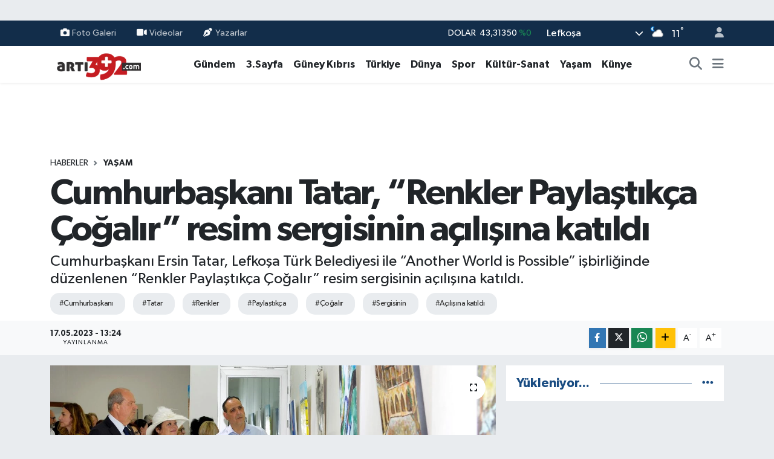

--- FILE ---
content_type: text/html; charset=UTF-8
request_url: https://www.arti392.com/cumhurbaskani-tatar-renkler-paylastikca-cogalir-resim-sergisinin-acilisina-katildi
body_size: 28727
content:
<!DOCTYPE html>
<html lang="tr" data-theme="flow">
<head>
<link rel="dns-prefetch" href="//www.arti392.com">
<link rel="dns-prefetch" href="//arti392com.teimg.com">
<link rel="dns-prefetch" href="//static.tebilisim.com">
<link rel="dns-prefetch" href="//www.facebook.com">
<link rel="dns-prefetch" href="//www.instagram.com">
<link rel="dns-prefetch" href="//www.w3.org">
<link rel="dns-prefetch" href="//x.com">
<link rel="dns-prefetch" href="//api.whatsapp.com">
<link rel="dns-prefetch" href="//www.linkedin.com">
<link rel="dns-prefetch" href="//pinterest.com">
<link rel="dns-prefetch" href="//t.me">
<link rel="dns-prefetch" href="//tebilisim.com">
<link rel="dns-prefetch" href="//facebook.com">
<link rel="dns-prefetch" href="//www.google.com">

    <meta charset="utf-8">
<title>Cumhurbaşkanı Tatar, “Renkler Paylaştıkça Çoğalır” resim sergisinin açılışına katıldı - vatangazetesi.com - KIBRIS&#039;IN HABER PORTALI</title>
<meta name="description" content="Cumhurbaşkanı Ersin Tatar, Lefkoşa Türk Belediyesi ile “Another World is Possible” işbirliğinde düzenlenen “Renkler Paylaştıkça Çoğalır” resim sergisinin açılışına katıldı.">
<meta name="keywords" content="cumhurbaşkanı, Tatar, Renkler, paylaştıkça, Çoğalır, sergisinin, açılışına katıldı">
<link rel="canonical" href="https://www.arti392.com/cumhurbaskani-tatar-renkler-paylastikca-cogalir-resim-sergisinin-acilisina-katildi">
<meta name="viewport" content="width=device-width,initial-scale=1">
<meta name="X-UA-Compatible" content="IE=edge">
<meta name="robots" content="max-image-preview:large">
<meta name="theme-color" content="#122d4a">
<meta name="title" content="Cumhurbaşkanı Tatar, “Renkler Paylaştıkça Çoğalır” resim sergisinin açılışına katıldı">
<meta name="articleSection" content="news">
<meta name="datePublished" content="2023-05-17T13:24:00+03:00">
<meta name="dateModified" content="2023-05-17T13:24:00+03:00">
<meta name="articleAuthor" content="Vatan Haber">
<meta name="author" content="Vatan Haber">
<link rel="amphtml" href="https://www.arti392.com/cumhurbaskani-tatar-renkler-paylastikca-cogalir-resim-sergisinin-acilisina-katildi/amp">
<meta property="og:site_name" content="vatangazetesi.com - KIBRIS&#039;IN HABER PORTALI">
<meta property="og:title" content="Cumhurbaşkanı Tatar, “Renkler Paylaştıkça Çoğalır” resim sergisinin açılışına katıldı">
<meta property="og:description" content="Cumhurbaşkanı Ersin Tatar, Lefkoşa Türk Belediyesi ile “Another World is Possible” işbirliğinde düzenlenen “Renkler Paylaştıkça Çoğalır” resim sergisinin açılışına katıldı.">
<meta property="og:url" content="https://www.arti392.com/cumhurbaskani-tatar-renkler-paylastikca-cogalir-resim-sergisinin-acilisina-katildi">
<meta property="og:image" content="https://arti392com.teimg.com/arti392-com/uploads/2023/05/tatar-renkler-paylastikca-cogalir-17.jpg">
<meta property="og:type" content="article">
<meta property="og:article:published_time" content="2023-05-17T13:24:00+03:00">
<meta property="og:article:modified_time" content="2023-05-17T13:24:00+03:00">
<meta name="twitter:card" content="summary_large_image">
<meta name="twitter:title" content="Cumhurbaşkanı Tatar, “Renkler Paylaştıkça Çoğalır” resim sergisinin açılışına katıldı">
<meta name="twitter:description" content="Cumhurbaşkanı Ersin Tatar, Lefkoşa Türk Belediyesi ile “Another World is Possible” işbirliğinde düzenlenen “Renkler Paylaştıkça Çoğalır” resim sergisinin açılışına katıldı.">
<meta name="twitter:image" content="https://arti392com.teimg.com/arti392-com/uploads/2023/05/tatar-renkler-paylastikca-cogalir-17.jpg">
<meta name="twitter:url" content="https://www.arti392.com/cumhurbaskani-tatar-renkler-paylastikca-cogalir-resim-sergisinin-acilisina-katildi">
<link rel="shortcut icon" type="image/x-icon" href="https://arti392com.teimg.com/arti392-com/uploads/2024/11/arti39123213-depositphotos-bgremover.png">
<link rel="manifest" href="https://www.arti392.com/manifest.json?v=6.6.4" />
<link rel="preload" href="https://static.tebilisim.com/flow/assets/css/font-awesome/fa-solid-900.woff2" as="font" type="font/woff2" crossorigin />
<link rel="preload" href="https://static.tebilisim.com/flow/assets/css/font-awesome/fa-brands-400.woff2" as="font" type="font/woff2" crossorigin />
<link rel="preload" href="https://static.tebilisim.com/flow/assets/css/weather-icons/font/weathericons-regular-webfont.woff2" as="font" type="font/woff2" crossorigin />
<link rel="preload" href="https://static.tebilisim.com/flow/vendor/te/fonts/gibson/Gibson-Bold.woff2" as="font" type="font/woff2" crossorigin />
<link rel="preload" href="https://static.tebilisim.com/flow/vendor/te/fonts/gibson/Gibson-BoldItalic.woff2" as="font" type="font/woff2" crossorigin />
<link rel="preload" href="https://static.tebilisim.com/flow/vendor/te/fonts/gibson/Gibson-Italic.woff2" as="font" type="font/woff2" crossorigin />
<link rel="preload" href="https://static.tebilisim.com/flow/vendor/te/fonts/gibson/Gibson-Light.woff2" as="font" type="font/woff2" crossorigin />
<link rel="preload" href="https://static.tebilisim.com/flow/vendor/te/fonts/gibson/Gibson-LightItalic.woff2" as="font" type="font/woff2" crossorigin />
<link rel="preload" href="https://static.tebilisim.com/flow/vendor/te/fonts/gibson/Gibson-SemiBold.woff2" as="font" type="font/woff2" crossorigin />
<link rel="preload" href="https://static.tebilisim.com/flow/vendor/te/fonts/gibson/Gibson-SemiBoldItalic.woff2" as="font" type="font/woff2" crossorigin />
<link rel="preload" href="https://static.tebilisim.com/flow/vendor/te/fonts/gibson/Gibson.woff2" as="font" type="font/woff2" crossorigin />


<link rel="preload" as="style" href="https://static.tebilisim.com/flow/vendor/te/fonts/gibson.css?v=6.6.4">
<link rel="stylesheet" href="https://static.tebilisim.com/flow/vendor/te/fonts/gibson.css?v=6.6.4">

<style>:root {
        --te-link-color: #333;
        --te-link-hover-color: #000;
        --te-font: "Gibson";
        --te-secondary-font: "Gibson";
        --te-h1-font-size: 60px;
        --te-color: #122d4a;
        --te-hover-color: #194c82;
        --mm-ocd-width: 85%!important; /*  Mobil Menü Genişliği */
        --swiper-theme-color: var(--te-color)!important;
        --header-13-color: #ffc107;
    }</style><link rel="preload" as="style" href="https://static.tebilisim.com/flow/assets/vendor/bootstrap/css/bootstrap.min.css?v=6.6.4">
<link rel="stylesheet" href="https://static.tebilisim.com/flow/assets/vendor/bootstrap/css/bootstrap.min.css?v=6.6.4">
<link rel="preload" as="style" href="https://static.tebilisim.com/flow/assets/css/app6.6.4.min.css">
<link rel="stylesheet" href="https://static.tebilisim.com/flow/assets/css/app6.6.4.min.css">



<script type="application/ld+json">{"@context":"https:\/\/schema.org","@type":"WebSite","url":"https:\/\/www.arti392.com","potentialAction":{"@type":"SearchAction","target":"https:\/\/www.arti392.com\/arama?q={query}","query-input":"required name=query"}}</script>

<script type="application/ld+json">{"@context":"https:\/\/schema.org","@type":"NewsMediaOrganization","url":"https:\/\/www.arti392.com","name":"vatangazetesi.com - KIBRIS'IN HABER PORTALI","logo":"https:\/\/arti392com.teimg.com\/arti392-com\/images\/banner\/arti392_1.png","sameAs":["https:\/\/www.facebook.com\/VatanGazetesi","https:\/\/www.instagram.com\/vatangazetesikibris"]}</script>

<script type="application/ld+json">{"@context":"https:\/\/schema.org","@graph":[{"@type":"SiteNavigationElement","name":"Ana Sayfa","url":"https:\/\/www.arti392.com","@id":"https:\/\/www.arti392.com"},{"@type":"SiteNavigationElement","name":"G\u00fcndem","url":"https:\/\/www.arti392.com\/gundem","@id":"https:\/\/www.arti392.com\/gundem"},{"@type":"SiteNavigationElement","name":"D\u00fcnya","url":"https:\/\/www.arti392.com\/dunya","@id":"https:\/\/www.arti392.com\/dunya"},{"@type":"SiteNavigationElement","name":"Ekonomi","url":"https:\/\/www.arti392.com\/ekonomi","@id":"https:\/\/www.arti392.com\/ekonomi"},{"@type":"SiteNavigationElement","name":"Teknoloji","url":"https:\/\/www.arti392.com\/teknoloji","@id":"https:\/\/www.arti392.com\/teknoloji"},{"@type":"SiteNavigationElement","name":"Spor","url":"https:\/\/www.arti392.com\/spor","@id":"https:\/\/www.arti392.com\/spor"},{"@type":"SiteNavigationElement","name":"Ya\u015fam","url":"https:\/\/www.arti392.com\/yasam","@id":"https:\/\/www.arti392.com\/yasam"},{"@type":"SiteNavigationElement","name":"Sa\u011fl\u0131k","url":"https:\/\/www.arti392.com\/saglik","@id":"https:\/\/www.arti392.com\/saglik"},{"@type":"SiteNavigationElement","name":"K\u00fclt\u00fcr-Sanat","url":"https:\/\/www.arti392.com\/kultur-sanat","@id":"https:\/\/www.arti392.com\/kultur-sanat"},{"@type":"SiteNavigationElement","name":"E\u011fitim","url":"https:\/\/www.arti392.com\/egitim","@id":"https:\/\/www.arti392.com\/egitim"},{"@type":"SiteNavigationElement","name":"3.Sayfa","url":"https:\/\/www.arti392.com\/3sayfa","@id":"https:\/\/www.arti392.com\/3sayfa"},{"@type":"SiteNavigationElement","name":"S\u0130YASET","url":"https:\/\/www.arti392.com\/siyaset","@id":"https:\/\/www.arti392.com\/siyaset"},{"@type":"SiteNavigationElement","name":"Sinema","url":"https:\/\/www.arti392.com\/sinema","@id":"https:\/\/www.arti392.com\/sinema"},{"@type":"SiteNavigationElement","name":"B\u0130L\u0130M-TEK","url":"https:\/\/www.arti392.com\/bilim-tek","@id":"https:\/\/www.arti392.com\/bilim-tek"},{"@type":"SiteNavigationElement","name":"Yerel","url":"https:\/\/www.arti392.com\/yerel","@id":"https:\/\/www.arti392.com\/yerel"},{"@type":"SiteNavigationElement","name":"astroloji","url":"https:\/\/www.arti392.com\/astroloji","@id":"https:\/\/www.arti392.com\/astroloji"},{"@type":"SiteNavigationElement","name":"G\u00fcney K\u0131br\u0131s","url":"https:\/\/www.arti392.com\/guney-kibris","@id":"https:\/\/www.arti392.com\/guney-kibris"},{"@type":"SiteNavigationElement","name":"K\u00fcnye","url":"https:\/\/www.arti392.com\/kunye","@id":"https:\/\/www.arti392.com\/kunye"},{"@type":"SiteNavigationElement","name":"T\u00fcrkiye","url":"https:\/\/www.arti392.com\/turkiye","@id":"https:\/\/www.arti392.com\/turkiye"},{"@type":"SiteNavigationElement","name":"\u0130leti\u015fim","url":"https:\/\/www.arti392.com\/iletisim","@id":"https:\/\/www.arti392.com\/iletisim"},{"@type":"SiteNavigationElement","name":"K\u00fcnye","url":"https:\/\/www.arti392.com\/kunye","@id":"https:\/\/www.arti392.com\/kunye"},{"@type":"SiteNavigationElement","name":"Gizlilik S\u00f6zle\u015fmesi","url":"https:\/\/www.arti392.com\/gizlilik-sozlesmesi","@id":"https:\/\/www.arti392.com\/gizlilik-sozlesmesi"},{"@type":"SiteNavigationElement","name":"Yazarlar","url":"https:\/\/www.arti392.com\/yazarlar","@id":"https:\/\/www.arti392.com\/yazarlar"},{"@type":"SiteNavigationElement","name":"Foto Galeri","url":"https:\/\/www.arti392.com\/foto-galeri","@id":"https:\/\/www.arti392.com\/foto-galeri"},{"@type":"SiteNavigationElement","name":"Video Galeri","url":"https:\/\/www.arti392.com\/video","@id":"https:\/\/www.arti392.com\/video"},{"@type":"SiteNavigationElement","name":"Biyografiler","url":"https:\/\/www.arti392.com\/biyografi","@id":"https:\/\/www.arti392.com\/biyografi"},{"@type":"SiteNavigationElement","name":"Firma Rehberi","url":"https:\/\/www.arti392.com\/rehber","@id":"https:\/\/www.arti392.com\/rehber"},{"@type":"SiteNavigationElement","name":"Seri \u0130lanlar","url":"https:\/\/www.arti392.com\/ilan","@id":"https:\/\/www.arti392.com\/ilan"},{"@type":"SiteNavigationElement","name":"Vefatlar","url":"https:\/\/www.arti392.com\/vefat","@id":"https:\/\/www.arti392.com\/vefat"},{"@type":"SiteNavigationElement","name":"R\u00f6portajlar","url":"https:\/\/www.arti392.com\/roportaj","@id":"https:\/\/www.arti392.com\/roportaj"},{"@type":"SiteNavigationElement","name":"Anketler","url":"https:\/\/www.arti392.com\/anketler","@id":"https:\/\/www.arti392.com\/anketler"},{"@type":"SiteNavigationElement","name":"Obshtina Nikopol Bug\u00fcn, Yar\u0131n ve 1 Haftal\u0131k Hava Durumu Tahmini","url":"https:\/\/www.arti392.com\/obshtina-nikopol-hava-durumu","@id":"https:\/\/www.arti392.com\/obshtina-nikopol-hava-durumu"},{"@type":"SiteNavigationElement","name":"Obshtina Nikopol Namaz Vakitleri","url":"https:\/\/www.arti392.com\/obshtina-nikopol-namaz-vakitleri","@id":"https:\/\/www.arti392.com\/obshtina-nikopol-namaz-vakitleri"},{"@type":"SiteNavigationElement","name":"Puan Durumu ve Fikst\u00fcr","url":"https:\/\/www.arti392.com\/futbol\/st-super-lig-puan-durumu-ve-fikstur","@id":"https:\/\/www.arti392.com\/futbol\/st-super-lig-puan-durumu-ve-fikstur"}]}</script>

<script type="application/ld+json">{"@context":"https:\/\/schema.org","@type":"BreadcrumbList","itemListElement":[{"@type":"ListItem","position":1,"item":{"@type":"Thing","@id":"https:\/\/www.arti392.com","name":"Haberler"}}]}</script>
<script type="application/ld+json">{"@context":"https:\/\/schema.org","@type":"NewsArticle","headline":"Cumhurba\u015fkan\u0131 Tatar, \u201cRenkler Payla\u015ft\u0131k\u00e7a \u00c7o\u011fal\u0131r\u201d resim sergisinin a\u00e7\u0131l\u0131\u015f\u0131na kat\u0131ld\u0131","articleSection":"Ya\u015fam","dateCreated":"2023-05-17T13:24:00+03:00","datePublished":"2023-05-17T13:24:00+03:00","dateModified":"2023-05-17T13:24:00+03:00","wordCount":200,"genre":"news","mainEntityOfPage":{"@type":"WebPage","@id":"https:\/\/www.arti392.com\/cumhurbaskani-tatar-renkler-paylastikca-cogalir-resim-sergisinin-acilisina-katildi"},"articleBody":"<p>Cumhurba\u015fkan\u0131 Ersin Tatar, Lefko\u015fa T\u00fcrk Belediyesi ile \u201cAnother World is Possible\u201d i\u015fbirli\u011finde d\u00fczenlenen \u201cRenkler Payla\u015ft\u0131k\u00e7a \u00c7o\u011fal\u0131r\u201d resim sergisinin a\u00e7\u0131l\u0131\u015f\u0131na kat\u0131ld\u0131.&nbsp;<br \/>\r\nLefko\u015fa Atat\u00fcrk K\u00fclt\u00fcr Merkezi\u2019nde yer alan ve gelirinin \u015eampiyon Melekleri Ya\u015fatma Derne\u011fi\u2019ne ba\u011f\u0131\u015flanaca\u011f\u0131 serginin a\u00e7\u0131l\u0131\u015f\u0131nda konu\u015fan Cumhurba\u015fkan\u0131 Tatar, \u201c\u00d6nemli olan birlik ve beraberlik i\u00e7inde ac\u0131lar\u0131 payla\u015fmakt\u0131r\u201d dedi.<br \/>\r\nCumhurba\u015fkan\u0131 Tatar, 6 \u015eubat deprem felaketinin b\u00fcy\u00fck ac\u0131lara neden oldu\u011funu, depremde ya\u015fam\u0131n\u0131 kaybedenleri hat\u0131rlaman\u0131n ve onlar\u0131n an\u0131s\u0131na b\u00f6yle etkinliklerde bulu\u015fman\u0131n anlam\u0131na i\u015faret etti.<br \/>\r\n30 sanat\u00e7\u0131n\u0131n eserlerinden olu\u015fan sergiye emek veren t\u00fcm sanat\u00e7\u0131lar\u0131 kutlayan ve \u201c\u00d6nemli olan birlik ve beraberlik i\u00e7inde bu ac\u0131lar\u0131 payla\u015fmakt\u0131r\u201d diyen Cumhurba\u015fkan\u0131 Tatar, bu ac\u0131y\u0131 payla\u015f\u0131rken t\u00fcm y\u00fcreklerin bulu\u015ftu\u011fu anlaml\u0131 etkinliklerin s\u00fcrd\u00fc\u011f\u00fcn\u00fc belirtti.<br \/>\r\nCumhurba\u015fkan\u0131 Tatar, KKTC\u2019de yap\u0131lan sanatsal faaliyetlerin K\u0131br\u0131s T\u00fcrk halk\u0131n\u0131n \u00f6z de\u011ferlerini ve y\u00fcre\u011fini ileriye ta\u015f\u0131makta oldu\u011funu s\u00f6zlerine ekledi.<\/p>\r\n\r\n<p><img alt=\"tatar--renkler-paylastikca-cogalir---21-\" class=\"img-fluid\" src=\"https:\/\/arti392com.teimg.com\/arti392-com\/uploads\/2023\/05\/tatar-renkler-paylastikca-cogalir-21.jpg\" style=\"width: 100%\" \/><\/p>","description":"Cumhurba\u015fkan\u0131 Ersin Tatar, Lefko\u015fa T\u00fcrk Belediyesi ile \u201cAnother World is Possible\u201d i\u015fbirli\u011finde d\u00fczenlenen \u201cRenkler Payla\u015ft\u0131k\u00e7a \u00c7o\u011fal\u0131r\u201d resim sergisinin a\u00e7\u0131l\u0131\u015f\u0131na kat\u0131ld\u0131.","inLanguage":"tr-TR","keywords":["cumhurba\u015fkan\u0131","Tatar","Renkler","payla\u015ft\u0131k\u00e7a","\u00c7o\u011fal\u0131r","sergisinin","a\u00e7\u0131l\u0131\u015f\u0131na kat\u0131ld\u0131"],"image":{"@type":"ImageObject","url":"https:\/\/arti392com.teimg.com\/crop\/1280x720\/arti392-com\/uploads\/2023\/05\/tatar-renkler-paylastikca-cogalir-17.jpg","width":"1280","height":"720","caption":"Cumhurba\u015fkan\u0131 Tatar, \u201cRenkler Payla\u015ft\u0131k\u00e7a \u00c7o\u011fal\u0131r\u201d resim sergisinin a\u00e7\u0131l\u0131\u015f\u0131na kat\u0131ld\u0131"},"publishingPrinciples":"https:\/\/www.arti392.com\/gizlilik-sozlesmesi","isFamilyFriendly":"http:\/\/schema.org\/True","isAccessibleForFree":"http:\/\/schema.org\/True","publisher":{"@type":"Organization","name":"vatangazetesi.com - KIBRIS'IN HABER PORTALI","image":"https:\/\/arti392com.teimg.com\/arti392-com\/images\/banner\/arti392_1.png","logo":{"@type":"ImageObject","url":"https:\/\/arti392com.teimg.com\/arti392-com\/images\/banner\/arti392_1.png","width":"640","height":"375"}},"author":{"@type":"Person","name":"Vatan Haber","honorificPrefix":"","jobTitle":"","url":null}}</script>












</head>




<body class="d-flex flex-column min-vh-100">

    <div id="ad_152" data-channel="152" data-advert="temedya" data-rotation="120" class="d-none d-sm-flex flex-column align-items-center justify-content-start text-center mx-auto overflow-hidden my-3" data-affix="0"></div><div id="ad_152_mobile" data-channel="152" data-advert="temedya" data-rotation="120" class="d-flex d-sm-none flex-column align-items-center justify-content-start text-center mx-auto overflow-hidden my-3" data-affix="0"></div>
    

    <header class="header-4">
    <div class="top-header d-none d-lg-block">
        <div class="container">
            <div class="d-flex justify-content-between align-items-center">

                <ul  class="top-menu nav small sticky-top">
        <li class="nav-item   ">
        <a href="/foto-galeri" class="nav-link pe-3" target="_self" title="Foto Galeri"><i class="fa fa-camera me-1 text-light mr-1"></i>Foto Galeri</a>
        
    </li>
        <li class="nav-item   ">
        <a href="/video" class="nav-link pe-3" target="_self" title="Videolar"><i class="fa fa-video me-1 text-light mr-1"></i>Videolar</a>
        
    </li>
        <li class="nav-item   ">
        <a href="/yazarlar" class="nav-link pe-3" target="_self" title="Yazarlar"><i class="fa fa-pen-nib me-1 text-light mr-1"></i>Yazarlar</a>
        
    </li>
    </ul>


                                    <div class="position-relative overflow-hidden ms-auto text-end" style="height: 36px;">
                        <!-- PİYASALAR -->
        <div class="newsticker mini small">
        <ul class="newsticker__list list-unstyled" data-header="4">
            <li class="newsticker__item col dolar">DOLAR
                <span class="text-success"><i class="fa fa-caret-minus"></i></span>
                <span class="value">43,31350</span>
                <span class="text-success">%0</span>
            </li>
            <li class="newsticker__item col euro">EURO
                <span class="text-danger"><i class="fa fa-caret-down"></i></span>
                <span class="value">50,67840</span>
                <span class="text-danger">%-0.01</span>
            </li>
            <li class="newsticker__item col euro">STERLİN
                <span class="text-danger"><i class="fa fa-caret-down"></i></span>
                <span class="value">58,27350</span>
                <span class="text-danger">%-0.02</span>
            </li>
            <li class="newsticker__item col altin">G.ALTIN
                <span class="text-success"><i class="fa fa-caret-up"></i></span>
                <span class="value">6724,87000</span>
                <span class="text-success">%0.2</span>
            </li>
            <li class="newsticker__item col bist">BİST100
                <span class="text-danger"><i class="fa fa-caret-down"></i></span>
                <span class="value">12.728,00</span>
                <span class="text-danger">%-61</span>
            </li>
            <li class="newsticker__item col btc">BITCOIN
                <span class="text-success"><i class="fa fa-caret-up"></i></span>
                <span class="value">90.120,18</span>
                <span class="text-success">%0.81</span>
            </li>
        </ul>
    </div>
    

                    </div>
                    <div class="d-flex justify-content-end align-items-center text-light ms-4 weather-widget mini">
                        <!-- HAVA DURUMU -->

<input type="hidden" name="widget_setting_weathercity" value="35.18556590,33.38227640" />

            <div class="weather d-none d-xl-block me-2" data-header="4">
            <div class="custom-selectbox text-white" onclick="if (!window.__cfRLUnblockHandlers) return false; toggleDropdown(this)" style="width: 100%" data-cf-modified-3e05d177e6ed9d958670e390-="">
    <div class="d-flex justify-content-between align-items-center">
        <span style="">Lefkoşa</span>
        <i class="fas fa-chevron-down" style="font-size: 14px"></i>
    </div>
    <ul class="bg-white text-dark overflow-widget" style="min-height: 100px; max-height: 300px">
                        <li>
            <a href="https://www.arti392.com/badakhshan-hava-durumu" title="Badakhshan Hava Durumu" class="text-dark">
                Badakhshan
            </a>
        </li>
                        <li>
            <a href="https://www.arti392.com/badghis-hava-durumu" title="Badghis Hava Durumu" class="text-dark">
                Badghis
            </a>
        </li>
                        <li>
            <a href="https://www.arti392.com/baghlan-hava-durumu" title="Baghlan Hava Durumu" class="text-dark">
                Baghlan
            </a>
        </li>
                        <li>
            <a href="https://www.arti392.com/balkh-hava-durumu" title="Balkh Hava Durumu" class="text-dark">
                Balkh
            </a>
        </li>
                        <li>
            <a href="https://www.arti392.com/bamyan-hava-durumu" title="Bamyan Hava Durumu" class="text-dark">
                Bamyan
            </a>
        </li>
                        <li>
            <a href="https://www.arti392.com/daykundi-hava-durumu" title="Daykundi Hava Durumu" class="text-dark">
                Daykundi
            </a>
        </li>
                        <li>
            <a href="https://www.arti392.com/farah-hava-durumu" title="Farah Hava Durumu" class="text-dark">
                Farah
            </a>
        </li>
                        <li>
            <a href="https://www.arti392.com/faryab-hava-durumu" title="Faryab Hava Durumu" class="text-dark">
                Faryab
            </a>
        </li>
                        <li>
            <a href="https://www.arti392.com/ghazni-hava-durumu" title="Ghazni Hava Durumu" class="text-dark">
                Ghazni
            </a>
        </li>
                        <li>
            <a href="https://www.arti392.com/ghor-hava-durumu" title="Ghōr Hava Durumu" class="text-dark">
                Ghōr
            </a>
        </li>
                        <li>
            <a href="https://www.arti392.com/helmand-hava-durumu" title="Helmand Hava Durumu" class="text-dark">
                Helmand
            </a>
        </li>
                        <li>
            <a href="https://www.arti392.com/herat-hava-durumu" title="Herat Hava Durumu" class="text-dark">
                Herat
            </a>
        </li>
                        <li>
            <a href="https://www.arti392.com/jowzjan-hava-durumu" title="Jowzjan Hava Durumu" class="text-dark">
                Jowzjan
            </a>
        </li>
                        <li>
            <a href="https://www.arti392.com/kabul-hava-durumu" title="Kabul Hava Durumu" class="text-dark">
                Kabul
            </a>
        </li>
                        <li>
            <a href="https://www.arti392.com/kandahar-hava-durumu" title="Kandahar Hava Durumu" class="text-dark">
                Kandahar
            </a>
        </li>
                        <li>
            <a href="https://www.arti392.com/kapisa-hava-durumu" title="Kapisa Hava Durumu" class="text-dark">
                Kapisa
            </a>
        </li>
                        <li>
            <a href="https://www.arti392.com/khost-hava-durumu" title="Khost Hava Durumu" class="text-dark">
                Khost
            </a>
        </li>
                        <li>
            <a href="https://www.arti392.com/kunar-hava-durumu" title="Kunar Hava Durumu" class="text-dark">
                Kunar
            </a>
        </li>
                        <li>
            <a href="https://www.arti392.com/kunduzprovince-hava-durumu" title="Kunduz Province Hava Durumu" class="text-dark">
                Kunduz Province
            </a>
        </li>
                        <li>
            <a href="https://www.arti392.com/laghman-hava-durumu" title="Laghman Hava Durumu" class="text-dark">
                Laghman
            </a>
        </li>
                        <li>
            <a href="https://www.arti392.com/logar-hava-durumu" title="Logar Hava Durumu" class="text-dark">
                Logar
            </a>
        </li>
                        <li>
            <a href="https://www.arti392.com/nangarhar-hava-durumu" title="Nangarhar Hava Durumu" class="text-dark">
                Nangarhar
            </a>
        </li>
                        <li>
            <a href="https://www.arti392.com/nimruz-hava-durumu" title="Nimruz Hava Durumu" class="text-dark">
                Nimruz
            </a>
        </li>
                        <li>
            <a href="https://www.arti392.com/nuristan-hava-durumu" title="Nuristan Hava Durumu" class="text-dark">
                Nuristan
            </a>
        </li>
                        <li>
            <a href="https://www.arti392.com/paktia-hava-durumu" title="Paktia Hava Durumu" class="text-dark">
                Paktia
            </a>
        </li>
                        <li>
            <a href="https://www.arti392.com/paktika-hava-durumu" title="Paktika Hava Durumu" class="text-dark">
                Paktika
            </a>
        </li>
                        <li>
            <a href="https://www.arti392.com/panjshir-hava-durumu" title="Panjshir Hava Durumu" class="text-dark">
                Panjshir
            </a>
        </li>
                        <li>
            <a href="https://www.arti392.com/parwan-hava-durumu" title="Parwan Hava Durumu" class="text-dark">
                Parwan
            </a>
        </li>
                        <li>
            <a href="https://www.arti392.com/samangan-hava-durumu" title="Samangan Hava Durumu" class="text-dark">
                Samangan
            </a>
        </li>
                        <li>
            <a href="https://www.arti392.com/sarepol-hava-durumu" title="Sar-e Pol Hava Durumu" class="text-dark">
                Sar-e Pol
            </a>
        </li>
                        <li>
            <a href="https://www.arti392.com/takhar-hava-durumu" title="Takhar Hava Durumu" class="text-dark">
                Takhar
            </a>
        </li>
                        <li>
            <a href="https://www.arti392.com/urozgan-hava-durumu" title="Urozgan Hava Durumu" class="text-dark">
                Urozgan
            </a>
        </li>
                        <li>
            <a href="https://www.arti392.com/zabul-hava-durumu" title="Zabul Hava Durumu" class="text-dark">
                Zabul
            </a>
        </li>
            </ul>
</div>

        </div>
        <div class="d-none d-xl-block" data-header="4">
            <span class="lead me-2">
                <img src="//cdn.weatherapi.com/weather/64x64/night/116.png" class="condition" width="26" height="26" alt="11" />
            </span>
            <span class="degree text-white">11</span><sup class="text-white">°</sup>
        </div>
    
<div data-location='{"city":"TUXX0014"}' class="d-none"></div>


                    </div>
                                <ul class="nav ms-4">
                    <li class="nav-item ms-2"><a class="nav-link pe-0" href="/member/login" title="Üyelik Girişi" target="_blank"><i class="fa fa-user"></i></a></li>
                </ul>
            </div>
        </div>
    </div>
    <nav class="main-menu navbar navbar-expand-lg bg-white shadow-sm py-1">
        <div class="container">
            <div class="d-lg-none">
                <a href="#menu" title="Ana Menü"><i class="fa fa-bars fa-lg"></i></a>
            </div>
            <div>
                                <a class="navbar-brand me-0" href="/" title="vatangazetesi.com - KIBRIS&#039;IN HABER PORTALI">
                    <img src="https://arti392com.teimg.com/arti392-com/images/banner/arti392_1.png" alt="vatangazetesi.com - KIBRIS&#039;IN HABER PORTALI" width="150" height="40" class="light-mode img-fluid flow-logo">
<img src="https://arti392com.teimg.com/arti392-com/images/banner/arti392_1.png" alt="vatangazetesi.com - KIBRIS&#039;IN HABER PORTALI" width="150" height="40" class="dark-mode img-fluid flow-logo d-none">

                </a>
                            </div>
            <div class="d-none d-lg-block">
                <ul  class="nav fw-semibold">
        <li class="nav-item   ">
        <a href="/gundem" class="nav-link nav-link text-dark" target="_self" title="Gündem">Gündem</a>
        
    </li>
        <li class="nav-item   ">
        <a href="/3sayfa" class="nav-link nav-link text-dark" target="_self" title="3.Sayfa">3.Sayfa</a>
        
    </li>
        <li class="nav-item   ">
        <a href="/guney-kibris" class="nav-link nav-link text-dark" target="_self" title="Güney Kıbrıs">Güney Kıbrıs</a>
        
    </li>
        <li class="nav-item   ">
        <a href="/turkiye" class="nav-link nav-link text-dark" target="_self" title="Türkiye">Türkiye</a>
        
    </li>
        <li class="nav-item   ">
        <a href="/dunya" class="nav-link nav-link text-dark" target="_self" title="Dünya">Dünya</a>
        
    </li>
        <li class="nav-item   ">
        <a href="/spor" class="nav-link nav-link text-dark" target="_self" title="Spor">Spor</a>
        
    </li>
        <li class="nav-item   ">
        <a href="/kultur-sanat" class="nav-link nav-link text-dark" target="_self" title="Kültür-Sanat">Kültür-Sanat</a>
        
    </li>
        <li class="nav-item   ">
        <a href="/yasam" class="nav-link nav-link text-dark" target="_self" title="Yaşam">Yaşam</a>
        
    </li>
        <li class="nav-item   ">
        <a href="https://www.arti392.com/kunye" class="nav-link nav-link text-dark" target="_self" title="Künye">Künye</a>
        
    </li>
    </ul>

            </div>
            <ul class="navigation-menu nav d-flex align-items-center">
                <li class="nav-item">
                    <a href="/arama" class="nav-link" title="Ara">
                        <i class="fa fa-search fa-lg text-secondary"></i>
                    </a>
                </li>
                
                <li class="nav-item dropdown d-none d-lg-block position-static">
                    <a class="nav-link p-0 ms-2 text-secondary" data-bs-toggle="dropdown" href="#" aria-haspopup="true" aria-expanded="false" title="Ana Menü"><i class="fa fa-bars fa-lg"></i></a>
                    <div class="mega-menu dropdown-menu dropdown-menu-end text-capitalize shadow-lg border-0 rounded-0">

    <div class="row g-3 small p-3">

                <div class="col">
            <div class="extra-sections bg-light p-3 border">
                <a href="https://www.arti392.com/lefkosa-nobetci-eczaneler" title="Nöbetçi Eczaneler" class="d-block border-bottom pb-2 mb-2" target="_self"><i class="fa-solid fa-capsules me-2"></i>Nöbetçi Eczaneler</a>
<a href="https://www.arti392.com/lefkosa-hava-durumu" title="Hava Durumu" class="d-block border-bottom pb-2 mb-2" target="_self"><i class="fa-solid fa-cloud-sun me-2"></i>Hava Durumu</a>
<a href="https://www.arti392.com/lefkosa-namaz-vakitleri" title="Namaz Vakitleri" class="d-block border-bottom pb-2 mb-2" target="_self"><i class="fa-solid fa-mosque me-2"></i>Namaz Vakitleri</a>
<a href="https://www.arti392.com/lefkosa-trafik-durumu" title="Trafik Durumu" class="d-block border-bottom pb-2 mb-2" target="_self"><i class="fa-solid fa-car me-2"></i>Trafik Durumu</a>
<a href="https://www.arti392.com/futbol/super-lig-puan-durumu-ve-fikstur" title="Süper Lig Puan Durumu ve Fikstür" class="d-block border-bottom pb-2 mb-2" target="_self"><i class="fa-solid fa-chart-bar me-2"></i>Süper Lig Puan Durumu ve Fikstür</a>
<a href="https://www.arti392.com/tum-mansetler" title="Tüm Manşetler" class="d-block border-bottom pb-2 mb-2" target="_self"><i class="fa-solid fa-newspaper me-2"></i>Tüm Manşetler</a>
<a href="https://www.arti392.com/sondakika-haberleri" title="Son Dakika Haberleri" class="d-block border-bottom pb-2 mb-2" target="_self"><i class="fa-solid fa-bell me-2"></i>Son Dakika Haberleri</a>

            </div>
        </div>
        
        <div class="col">
        <a href="/saglik" class="d-block border-bottom  pb-2 mb-2" target="_self" title="Sağlık">Sağlık</a>
            <a href="/ekonomi" class="d-block border-bottom  pb-2 mb-2" target="_self" title="Ekonomi">Ekonomi</a>
            <a href="/kadin" class="d-block border-bottom  pb-2 mb-2" target="_self" title="Kadın">Kadın</a>
            <a href="/teknoloji" class="d-block border-bottom  pb-2 mb-2" target="_self" title="Teknoloji">Teknoloji</a>
            <a href="/bilim-tek" class="d-block border-bottom  pb-2 mb-2" target="_self" title="BİLİM-TEK">BİLİM-TEK</a>
            <a href="/siyaset" class="d-block border-bottom  pb-2 mb-2" target="_self" title="SİYASET">SİYASET</a>
            <a href="/sinema" class="d-block  pb-2 mb-2" target="_self" title="Sinema">Sinema</a>
        </div><div class="col">
            <a href="/roportaj" class="d-block border-bottom  pb-2 mb-2" target="_self" title="Röportaj">Röportaj</a>
            <a href="/yerel" class="d-block border-bottom  pb-2 mb-2" target="_self" title="Yerel">Yerel</a>
            <a href="/emlak" class="d-block border-bottom  pb-2 mb-2" target="_self" title="Emlak">Emlak</a>
            <a href="/kultur" class="d-block border-bottom  pb-2 mb-2" target="_self" title="Kültür">Kültür</a>
            <a href="/spor" class="d-block border-bottom  pb-2 mb-2" target="_self" title="Spor">Spor</a>
        </div>


    </div>

    <div class="p-3 bg-light">
                <a class="me-3"
            href="https://www.facebook.com/VatanGazetesi" target="_blank" rel="nofollow noreferrer noopener"><i class="fab fa-facebook me-2 text-navy"></i> Facebook</a>
                                <a class="me-3"
            href="https://www.instagram.com/vatangazetesikibris" target="_blank" rel="nofollow noreferrer noopener"><i class="fab fa-instagram me-2 text-magenta"></i> Instagram</a>
                                                                    </div>

    <div class="mega-menu-footer p-2 bg-te-color">
        <a class="dropdown-item text-white" href="/kunye" title="Künye"><i class="fa fa-id-card me-2"></i> Künye</a>
        <a class="dropdown-item text-white" href="/iletisim" title="İletişim"><i class="fa fa-envelope me-2"></i> İletişim</a>
        <a class="dropdown-item text-white" href="/rss-baglantilari" title="RSS Bağlantıları"><i class="fa fa-rss me-2"></i> RSS Bağlantıları</a>
        <a class="dropdown-item text-white" href="/member/login" title="Üyelik Girişi"><i class="fa fa-user me-2"></i> Üyelik Girişi</a>
    </div>


</div>

                </li>
            </ul>
        </div>
    </nav>
    <ul  class="mobile-categories d-lg-none list-inline bg-white">
        <li class="list-inline-item">
        <a href="/gundem" class="text-dark" target="_self" title="Gündem">
                Gündem
        </a>
    </li>
        <li class="list-inline-item">
        <a href="/3sayfa" class="text-dark" target="_self" title="3.Sayfa">
                3.Sayfa
        </a>
    </li>
        <li class="list-inline-item">
        <a href="/guney-kibris" class="text-dark" target="_self" title="Güney Kıbrıs">
                Güney Kıbrıs
        </a>
    </li>
        <li class="list-inline-item">
        <a href="/turkiye" class="text-dark" target="_self" title="Türkiye">
                Türkiye
        </a>
    </li>
        <li class="list-inline-item">
        <a href="/dunya" class="text-dark" target="_self" title="Dünya">
                Dünya
        </a>
    </li>
        <li class="list-inline-item">
        <a href="/spor" class="text-dark" target="_self" title="Spor">
                Spor
        </a>
    </li>
        <li class="list-inline-item">
        <a href="/kultur-sanat" class="text-dark" target="_self" title="Kültür-Sanat">
                Kültür-Sanat
        </a>
    </li>
        <li class="list-inline-item">
        <a href="/yasam" class="text-dark" target="_self" title="Yaşam">
                Yaşam
        </a>
    </li>
        <li class="list-inline-item">
        <a href="https://www.arti392.com/kunye" class="text-dark" target="_self" title="Künye">
                Künye
        </a>
    </li>
    </ul>


</header>






<main class="single overflow-hidden" style="min-height: 300px">

            <script type="3e05d177e6ed9d958670e390-text/javascript">
document.addEventListener("DOMContentLoaded", function () {
    if (document.querySelector('.bik-ilan-detay')) {
        document.getElementById('story-line').style.display = 'none';
    }
});
</script>
<section id="story-line" class="d-md-none bg-white" data-widget-unique-key="">
    <script type="3e05d177e6ed9d958670e390-text/javascript">
        var story_items = [{"id":"gundem","photo":"https:\/\/arti392com.teimg.com\/crop\/200x200\/arti392-com\/uploads\/2026\/01\/sanatci-haldun-dormen-vefat-ettiu.jpg","name":"G\u00fcndem","items":[{"id":144254,"type":"photo","length":10,"src":"https:\/\/arti392com.teimg.com\/crop\/720x1280\/arti392-com\/uploads\/2026\/01\/sanatci-haldun-dormen-vefat-ettiu.jpg","link":"https:\/\/www.arti392.com\/sanatci-haldun-dormen-vefat-etti","linkText":"Sanat\u00e7\u0131 Haldun Dormen vefat etti","time":1769011260},{"id":144250,"type":"photo","length":10,"src":"https:\/\/arti392com.teimg.com\/crop\/720x1280\/arti392-com\/uploads\/2026\/01\/1769001645700uchisar-belediyesi-iskelede.JPG","link":"https:\/\/www.arti392.com\/iskele-belediyesi-kardes-sehri-uchisar-belediyesini-kabul-etti","linkText":"\u0130skele Belediyesi, karde\u015f \u015fehri U\u00e7hisar Belediyesi\u2019ni kabul etti","time":1769002500},{"id":144247,"type":"photo","length":10,"src":"https:\/\/arti392com.teimg.com\/crop\/720x1280\/arti392-com\/uploads\/2025\/02\/1739426594549firtina-deniz.jpg","link":"https:\/\/www.arti392.com\/meteoroloji-dairesinden-gece-yarisindan-itibaren-kuvvetli-firtina-uyarisi","linkText":"Meteoroloji Dairesi'nden gece yar\u0131s\u0131ndan itibaren kuvvetli f\u0131rt\u0131na uyar\u0131s\u0131","time":1769002440},{"id":144243,"type":"photo","length":10,"src":"https:\/\/arti392com.teimg.com\/crop\/720x1280\/arti392-com\/uploads\/2026\/01\/1769004638364metin-atan.jpeg","link":"https:\/\/www.arti392.com\/gazimagusa-ve-iskele-gelir-ve-vergi-dairelerinde-cuma-gunu-tam-gun-grev-yapilacak","linkText":"Gazima\u011fusa ve \u0130skele Gelir ve Vergi Dairelerinde cuma g\u00fcn\u00fc tam g\u00fcn grev yap\u0131lacak","time":1769002380},{"id":144239,"type":"photo","length":10,"src":"https:\/\/arti392com.teimg.com\/crop\/720x1280\/arti392-com\/uploads\/2026\/01\/1768999600351el-sen-tel-sen-hur-123.jpg","link":"https:\/\/www.arti392.com\/el-sen-hur-is-ve-tel-sen-arasinda-birlikte-mucadele-mutabakati","linkText":"EL-SEN, H\u00dcR-\u0130\u015e ve TEL-SEN aras\u0131nda birlikte m\u00fccadele mutabakat\u0131","time":1769002320},{"id":144236,"type":"photo","length":10,"src":"https:\/\/arti392com.teimg.com\/crop\/720x1280\/arti392-com\/uploads\/2026\/01\/tel-sen.jpg","link":"https:\/\/www.arti392.com\/tel-sen-fiber-optik-protokolune-karsi-actigi-davayi-kazandigini-duyurdu","linkText":"Tel-Sen Fiber Optik Protokol\u00fc\u2019ne kar\u015f\u0131 a\u00e7t\u0131\u011f\u0131 davay\u0131 kazand\u0131\u011f\u0131n\u0131 duyurdu","time":1769002200},{"id":144232,"type":"photo","length":10,"src":"https:\/\/arti392com.teimg.com\/crop\/720x1280\/arti392-com\/uploads\/2026\/01\/1769000274819anne-ve-cocuk-sagligi-egitim-1.jpg","link":"https:\/\/www.arti392.com\/bagimlilik-egitimi-programi-gerceklestirildi","linkText":"\u201cBa\u011f\u0131ml\u0131l\u0131k E\u011fitimi Program\u0131\u201d ger\u00e7ekle\u015ftirildi","time":1769002140},{"id":144230,"type":"photo","length":10,"src":"https:\/\/arti392com.teimg.com\/crop\/720x1280\/arti392-com\/uploads\/2026\/01\/1768999764148dau-spor.jpg","link":"https:\/\/www.arti392.com\/dau-halka-acik-spor-ve-fiziksel-aktivite-programlari-duzenleniyor","linkText":"DA\u00dc halka a\u00e7\u0131k spor ve fiziksel aktivite programlar\u0131 d\u00fczenleniyor","time":1769002080},{"id":144227,"type":"photo","length":10,"src":"https:\/\/arti392com.teimg.com\/crop\/720x1280\/arti392-com\/uploads\/2026\/01\/gazsmagusa.webp","link":"https:\/\/www.arti392.com\/abden-gazimagusadaki-kulturel-mirasin-bakimina-destek","linkText":"AB\u2019den Gazima\u011fusa\u2019daki k\u00fclt\u00fcrel miras\u0131n bak\u0131m\u0131na destek","time":1769000460},{"id":144219,"type":"photo","length":10,"src":"https:\/\/arti392com.teimg.com\/crop\/720x1280\/arti392-com\/uploads\/2026\/01\/yagmur.jpg","link":"https:\/\/www.arti392.com\/yarindan-itibaren-uc-gun-yagmur-bekleniyor-2","linkText":"Yar\u0131ndan itibaren \u00fc\u00e7 g\u00fcn ya\u011fmur bekleniyor","time":1769000040},{"id":144215,"type":"photo","length":10,"src":"https:\/\/arti392com.teimg.com\/crop\/720x1280\/arti392-com\/uploads\/2026\/01\/1769003548061-h-a-s-i-p-o-g-l-u-t-a-s-e-r-o-n-l-a-r.jpg","link":"https:\/\/www.arti392.com\/bakan-hasipoglu-kibris-turk-insaat-taseronlari-birligi-temsilcilerini-kabul-etti","linkText":"Bakan Hasipo\u011flu, K\u0131br\u0131s T\u00fcrk \u0130n\u015faat Ta\u015feronlar\u0131 Birli\u011fi temsilcilerini kabul etti","time":1768999920},{"id":144211,"type":"photo","length":10,"src":"https:\/\/arti392com.teimg.com\/crop\/720x1280\/arti392-com\/uploads\/2026\/01\/1768998292158arikli-protokol-1.jpeg","link":"https:\/\/www.arti392.com\/bayindirlik-ve-ulastirma-bakanligi-ile-akdeniz-karpaz-universitesi-arasinda-ozel-burs-ve-is-birligi-protokolu","linkText":"Bay\u0131nd\u0131rl\u0131k ve Ula\u015ft\u0131rma Bakanl\u0131\u011f\u0131 ile Akdeniz Karpaz \u00dcniversitesi aras\u0131nda \u00d6zel Burs ve \u0130\u015f Birli\u011fi Protokol\u00fc","time":1768999860},{"id":144210,"type":"photo","length":10,"src":"https:\/\/arti392com.teimg.com\/crop\/720x1280\/arti392-com\/uploads\/2026\/01\/1769002637394sila-usar-incirli.jpeg","link":"https:\/\/www.arti392.com\/incirli-ctpnin-cozumune-dair-pozisyonu-nettir-siyasi-esitlige-dayali-iki-toplumlu-ve-iki-kesimli-federasyon","linkText":"\u0130ncirli: \u201cCTP\u2019nin \u00e7\u00f6z\u00fcm\u00fcne dair pozisyonu nettir\u2026 Siyasi e\u015fitli\u011fe dayal\u0131, iki toplumlu ve iki kesimli federasyon\u201d","time":1768999800},{"id":144207,"type":"photo","length":10,"src":"https:\/\/arti392com.teimg.com\/crop\/720x1280\/arti392-com\/uploads\/2026\/01\/1768997251195vakiflar.jpeg","link":"https:\/\/www.arti392.com\/vakiflar-idaresine-munhalsiz-gecici-memur-istihdami-iddiasi","linkText":"Vak\u0131flar \u0130daresi\u2019ne m\u00fcnhalsiz ge\u00e7ici memur istihdam\u0131 iddias\u0131","time":1768999740},{"id":144199,"type":"photo","length":10,"src":"https:\/\/arti392com.teimg.com\/crop\/720x1280\/arti392-com\/uploads\/2026\/01\/kktcde-1884-gun-izinsiz-ikamet-eden-zanli-yeniden-mahkemede.JPG","link":"https:\/\/www.arti392.com\/kktcde-1884-gun-izinsiz-ikamet-eden-zanli-yeniden-mahkemede","linkText":"KKTC\u2019de 1884 G\u00fcn \u0130zinsiz \u0130kamet Eden Zanl\u0131 Yeniden Mahkemede","time":1768999500},{"id":144195,"type":"photo","length":10,"src":"https:\/\/arti392com.teimg.com\/crop\/720x1280\/arti392-com\/uploads\/2026\/01\/1768996067849sendikalar-eylem-tim-2.JPG","link":"https:\/\/www.arti392.com\/kamuda-yetkili-bes-sendikadan-bayindirlik-ve-ulastirma-bakanligi-onunde-eylem","linkText":"Kamuda yetkili be\u015f sendikadan Bay\u0131nd\u0131rl\u0131k ve Ula\u015ft\u0131rma Bakanl\u0131\u011f\u0131 \u00f6n\u00fcnde eylem","time":1768997940},{"id":144164,"type":"photo","length":10,"src":"https:\/\/arti392com.teimg.com\/crop\/720x1280\/arti392-com\/uploads\/2026\/01\/erdogan1-676826.webp","link":"https:\/\/www.arti392.com\/erdogan-bayragimiza-uzanan-kirli-elleri-bulup-hesap-soracagiz","linkText":"Erdo\u011fan: 'Bayra\u011f\u0131m\u0131za uzanan kirli elleri bulup hesap soraca\u011f\u0131z'","time":1768995420},{"id":144158,"type":"photo","length":10,"src":"https:\/\/arti392com.teimg.com\/crop\/720x1280\/arti392-com\/uploads\/2023\/06\/nevzat-ozkunt1-1.jpg","link":"https:\/\/www.arti392.com\/tdp-genel-sekreteri-ozkunt-gundemi-degerlendirdi","linkText":"TDP Genel Sekreteri \u00d6zkunt, g\u00fcndemi de\u011ferlendirdi","time":1768995360},{"id":144136,"type":"photo","length":10,"src":"https:\/\/arti392com.teimg.com\/crop\/720x1280\/arti392-com\/uploads\/2026\/01\/1768984930290ozturkler.jpeg","link":"https:\/\/www.arti392.com\/ozturkler-hristodulidisi-elestirdi","linkText":"\u00d6zt\u00fcrkler Hristodulidis'i ele\u015ftirdi...","time":1768993740},{"id":144132,"type":"photo","length":10,"src":"https:\/\/arti392com.teimg.com\/crop\/720x1280\/arti392-com\/uploads\/2026\/01\/1768987860875erdogan-bahceli-2227403.jpg","link":"https:\/\/www.arti392.com\/erdogan-devlet-bahceli-ile-gorusecek","linkText":"Erdo\u011fan, Devlet Bah\u00e7eli ile g\u00f6r\u00fc\u015fecek","time":1768993680},{"id":144128,"type":"photo","length":10,"src":"https:\/\/arti392com.teimg.com\/crop\/720x1280\/arti392-com\/uploads\/2026\/01\/trump-gronland-2432360.webp","link":"https:\/\/www.arti392.com\/trumptan-davos-oncesi-gronland-mesaji-ne-kadar-ileri-gidecegimi-goreceksiniz","linkText":"Trump\u2019tan Davos \u00f6ncesi Gr\u00f6nland mesaj\u0131: \u201cNe kadar ileri gidece\u011fimi g\u00f6receksiniz\u201d","time":1768993620},{"id":144123,"type":"photo","length":10,"src":"https:\/\/arti392com.teimg.com\/crop\/720x1280\/arti392-com\/uploads\/2026\/01\/izcilik-1.jpg","link":"https:\/\/www.arti392.com\/kibris-turk-izcilik-federasyonu-bilgileri-ve-onaylari-olmadan-duzenlenen-kurslarin-gecerliligi-olmadigini-belirtti","linkText":"K\u0131br\u0131s T\u00fcrk \u0130zcilik Federasyonu, bilgileri ve onaylar\u0131 olmadan d\u00fczenlenen kurslar\u0131n ge\u00e7erlili\u011fi olmad\u0131\u011f\u0131n\u0131 belirtti","time":1768993440},{"id":144119,"type":"photo","length":10,"src":"https:\/\/arti392com.teimg.com\/crop\/720x1280\/arti392-com\/uploads\/2025\/12\/unal-ustel.jpg","link":"https:\/\/www.arti392.com\/ustel-turkiye-1974te-kibris-turk-halkini-yok-olmaktan-kurtardi-bu-tarihsel-gercek-hicbir-konusmayla-degistirilemez","linkText":"\u00dcstel: \u201cT\u00fcrkiye 1974\u2019te K\u0131br\u0131s T\u00fcrk halk\u0131n\u0131 yok olmaktan kurtard\u0131, bu tarihsel ger\u00e7ek hi\u00e7bir konu\u015fmayla de\u011fi\u015ftirilemez\u201d","time":1768993320},{"id":144118,"type":"photo","length":10,"src":"https:\/\/arti392com.teimg.com\/crop\/720x1280\/arti392-com\/uploads\/2026\/01\/dab464ea-e8ff-4af7-8645-5a6ae79d7fe1.jpg","link":"https:\/\/www.arti392.com\/erdoganin-yasa-disi-bahisle-mucadelesine-casinolardan-destek","linkText":"Erdo\u011fan\u2019\u0131n Yasa D\u0131\u015f\u0131 Bahisle M\u00fccadelesine Casinolardan Destek","time":1768993200},{"id":144112,"type":"photo","length":10,"src":"https:\/\/arti392com.teimg.com\/crop\/720x1280\/arti392-com\/uploads\/2026\/01\/kktc-toplu-ulasim-master-plani-meclis-komisyonunda-oy-birligiyle-kabul-edildi-5.jpg","link":"https:\/\/www.arti392.com\/kktc-toplu-ulasim-master-plani-meclis-komisyonunda-oy-birligiyle-kabul-edildi","linkText":"KKTC Toplu Ula\u015f\u0131m Master Plan\u0131 Meclis Komisyonu\u2019nda oy birli\u011fiyle kabul edildi","time":1768918740},{"id":144108,"type":"photo","length":10,"src":"https:\/\/arti392com.teimg.com\/crop\/720x1280\/arti392-com\/uploads\/2026\/01\/1768915099744kamusen-metin-atan.jpg","link":"https:\/\/www.arti392.com\/kamusen-sendikalar-eylemlerine-devam-edecek-carsamba-gunu-bayindirlik-ve-ulastirma-bakanligina-yuruyecegiz","linkText":"KAMUSEN: \u201cSendikalar eylemlerine devam edecek. \u00c7ar\u015famba g\u00fcn\u00fc Bay\u0131nd\u0131rl\u0131k ve Ula\u015ft\u0131rma Bakanl\u0131\u011f\u0131'na y\u00fcr\u00fcyece\u011fiz\u201d","time":1768916400},{"id":144106,"type":"photo","length":10,"src":"https:\/\/arti392com.teimg.com\/crop\/720x1280\/arti392-com\/uploads\/2026\/01\/1768912515715maliye-bakanligindan-aciklama-1.jpg","link":"https:\/\/www.arti392.com\/kamuda-yetkili-bes-sendika-maliye-bakanligindan-bilgi-talep-edecek","linkText":"Kamuda yetkili be\u015f sendika Maliye Bakanl\u0131\u011f\u0131\u2019ndan bilgi talep edecek","time":1768914000},{"id":144102,"type":"photo","length":10,"src":"https:\/\/arti392com.teimg.com\/crop\/720x1280\/arti392-com\/uploads\/2026\/01\/1768562845461ktams-grwv1.JPG","link":"https:\/\/www.arti392.com\/ktams-gazimagusa-devlet-hastanesindeki-grevi-askiya-aldi","linkText":"KTAMS, Gazima\u011fusa Devlet Hastanesindeki grevi ask\u0131ya ald\u0131","time":1768913940},{"id":144078,"type":"photo","length":10,"src":"https:\/\/arti392com.teimg.com\/crop\/720x1280\/arti392-com\/uploads\/2026\/01\/1768907770532x10.jpg","link":"https:\/\/www.arti392.com\/mobil-x-ray-tarama-sistemi-teslim-toreni-yapildi","linkText":"Mobil X-Ray Tarama Sistemi Teslim T\u00f6reni yap\u0131ld\u0131","time":1768910940},{"id":144052,"type":"photo","length":10,"src":"https:\/\/arti392com.teimg.com\/crop\/720x1280\/arti392-com\/uploads\/2026\/01\/1768906730297elsen-eylem-guneskoy-2.jpg","link":"https:\/\/www.arti392.com\/tugcu-bugun-ne-bir-rapor-var-ne-bir-sabotajci-ne-de-bir-tutuklama","linkText":"Tu\u011fcu: \u201cBug\u00fcn ne bir rapor var, ne bir sabotajc\u0131, ne de bir tutuklama...\u201d","time":1768909860},{"id":144048,"type":"photo","length":10,"src":"https:\/\/arti392com.teimg.com\/crop\/720x1280\/arti392-com\/uploads\/2025\/12\/saphastaligi-1-1.webp","link":"https:\/\/www.arti392.com\/tarim-bakanligi-sap-hastaligiyla-mucadelede-asilama-karantina-ve-denetimler-surduruluyor","linkText":"Tar\u0131m Bakanl\u0131\u011f\u0131: \u201c\u015eap hastal\u0131\u011f\u0131yla m\u00fccadelede a\u015f\u0131lama, karantina ve denetimler s\u00fcrd\u00fcr\u00fcl\u00fcyor\u201d","time":1768909740},{"id":144044,"type":"photo","length":10,"src":"https:\/\/arti392com.teimg.com\/crop\/720x1280\/arti392-com\/uploads\/2026\/01\/1768905830318omer-bolat-cypfruvex-tim-1.JPG","link":"https:\/\/www.arti392.com\/tc-ticaret-bakani-omer-bolat-guzelyurt-soguk-hava-deposu-ve-entegre-tesislerinde-incelemelerde-bulundu","linkText":"TC Ticaret Bakan\u0131 \u00d6mer Bolat, G\u00fczelyurt So\u011fuk Hava Deposu ve Entegre Tesisleri'nde incelemelerde bulundu","time":1768909620},{"id":144038,"type":"photo","length":10,"src":"https:\/\/arti392com.teimg.com\/crop\/720x1280\/arti392-com\/uploads\/2026\/01\/1768904400942swift-projesi-3.jpeg","link":"https:\/\/www.arti392.com\/swift-projesi-kamuoyuna-tanitildi","linkText":"SWIFT Projesi kamuoyuna tan\u0131t\u0131ld\u0131","time":1768908480},{"id":144034,"type":"photo","length":10,"src":"https:\/\/arti392com.teimg.com\/crop\/720x1280\/arti392-com\/uploads\/2026\/01\/1768903300446-g-u-c-s-e-n.jpg","link":"https:\/\/www.arti392.com\/guc-sen-adaletsiz-vicdansiz-karar","linkText":"G\u00fc\u00e7-Sen: \u201cAdaletsiz, vicdans\u0131z karar\u201d","time":1768907160},{"id":144031,"type":"photo","length":10,"src":"https:\/\/arti392com.teimg.com\/crop\/720x1280\/arti392-com\/uploads\/2026\/01\/1768902686240ali-yeltekin1.jpg","link":"https:\/\/www.arti392.com\/hur-is-hukumeti-elestirdi-ozel-sektor-calisanlarinin-somurulmesine-goz-yumuluyor","linkText":"H\u00fcr-\u0130\u015f h\u00fck\u00fcmeti ele\u015ftirdi: \u201c\u00d6zel sekt\u00f6r \u00e7al\u0131\u015fanlar\u0131n\u0131n s\u00f6m\u00fcr\u00fclmesine g\u00f6z yumuluyor'","time":1768907100},{"id":144022,"type":"photo","length":10,"src":"https:\/\/arti392com.teimg.com\/crop\/720x1280\/arti392-com\/uploads\/2026\/01\/17683119108801767686534149sendikalarin-yuruyusu-tim-1.jpg","link":"https:\/\/www.arti392.com\/bes-sendika-yarin-yuruyus-eylemi-duzenleyecek","linkText":"Be\u015f sendika yar\u0131n y\u00fcr\u00fcy\u00fc\u015f eylemi d\u00fczenleyecek","time":1768906980},{"id":144026,"type":"photo","length":10,"src":"https:\/\/arti392com.teimg.com\/crop\/720x1280\/arti392-com\/uploads\/2026\/01\/1768900517275erhurman-ozgur-is-insanlari-1.jpg","link":"https:\/\/www.arti392.com\/erhurman-ozgur-is-insanlari-derneginden-bir-heyetle-gorustu","linkText":"Erh\u00fcrman, \u00d6zg\u00fcr \u0130\u015f \u0130nsanlar\u0131 Derne\u011fi\u2019nden bir heyetle g\u00f6r\u00fc\u015ft\u00fc","time":1768906980},{"id":144019,"type":"photo","length":10,"src":"https:\/\/arti392com.teimg.com\/crop\/720x1280\/arti392-com\/uploads\/2026\/01\/1768896163421-r-e-s-b-i-r.JPG","link":"https:\/\/www.arti392.com\/res-bir-karkas-et-ithalatina-izin-verilmemesi-halinde-eyleme-gidecegi-uyarisinda-bulundu","linkText":"RES-B\u0130R karkas et ithalat\u0131na izin verilmemesi halinde eyleme gidece\u011fi uyar\u0131s\u0131nda bulundu","time":1768906680},{"id":144015,"type":"photo","length":10,"src":"https:\/\/arti392com.teimg.com\/crop\/720x1280\/arti392-com\/uploads\/2023\/07\/el-sen-11.jpg","link":"https:\/\/www.arti392.com\/el-sen-elektrik-kesintileri-kotu-yonetimin-bir-sonucudur","linkText":"EL-SEN: \u201cElektrik kesintileri k\u00f6t\u00fc y\u00f6netimin bir sonucudur\u201d","time":1768906620},{"id":144012,"type":"photo","length":10,"src":"https:\/\/arti392com.teimg.com\/crop\/720x1280\/arti392-com\/uploads\/2022\/10\/dau-sen.png","link":"https:\/\/www.arti392.com\/dau-sen-rektorlugun-kurullarin-iradesini-yok-sayan-yaklasimi-universiteye-zarar-veriyor","linkText":"DA\u00dc-SEN: \u201cRekt\u00f6rl\u00fc\u011f\u00fcn kurullar\u0131n iradesini yok sayan yakla\u015f\u0131m\u0131 \u00dcniversite\u2019ye zarar veriyor\u201d","time":1768906560}]},{"id":"3sayfa","photo":"https:\/\/arti392com.teimg.com\/crop\/200x200\/arti392-com\/uploads\/2025\/02\/1739269935641yangin-itfaye.jpg","name":"3.Sayfa","items":[{"id":144224,"type":"photo","length":10,"src":"https:\/\/arti392com.teimg.com\/crop\/720x1280\/arti392-com\/uploads\/2025\/02\/1739269935641yangin-itfaye.jpg","link":"https:\/\/www.arti392.com\/kktcde-bir-yilda-662-yangin-cikti-yanginlarda-30-kisi-yaralandi","linkText":"KKTC\u2019de bir y\u0131lda 662 yang\u0131n \u00e7\u0131kt\u0131.. Yang\u0131nlarda 30 ki\u015fi yaraland\u0131","time":1769000280},{"id":144203,"type":"photo","length":10,"src":"https:\/\/arti392com.teimg.com\/crop\/720x1280\/arti392-com\/uploads\/2026\/01\/ercan-havalimaninda-uyusturucu-ile-yakalanan-zanli-yeniden-mahkemede.JPG","link":"https:\/\/www.arti392.com\/ercan-havalimaninda-uyusturucu-ile-yakalanan-zanli-yeniden-mahkemede-1","linkText":"Ercan Havaliman\u0131\u2019nda Uyu\u015fturucu ile Yakalanan Zanl\u0131 Yeniden Mahkemede","time":1768999620},{"id":144155,"type":"photo","length":10,"src":"https:\/\/arti392com.teimg.com\/crop\/720x1280\/arti392-com\/uploads\/2026\/01\/a7af8057-7225-4127-a18c-745a30954693.jpg","link":"https:\/\/www.arti392.com\/cevreye-rahatsizlik-veren-alkollu-sahis-tutuklandi-1","linkText":"\u00c7evreye rahats\u0131zl\u0131k veren alkoll\u00fc \u015fah\u0131s tutukland\u0131","time":1768995300},{"id":144151,"type":"photo","length":10,"src":"https:\/\/arti392com.teimg.com\/crop\/720x1280\/arti392-com\/uploads\/2025\/04\/1745412357218tutuklama.jpg","link":"https:\/\/www.arti392.com\/uyusturucudan-tutuklanan-kisinin-ulkede-kacak-yasadigi-ortaya-cikti","linkText":"Uyu\u015fturucudan tutuklanan ki\u015finin \u00fclkede ka\u00e7ak ya\u015fad\u0131\u011f\u0131 ortaya \u00e7\u0131kt\u0131","time":1768995240},{"id":144147,"type":"photo","length":10,"src":"https:\/\/arti392com.teimg.com\/crop\/720x1280\/arti392-com\/uploads\/2026\/01\/615370012-889231743844812-990155536314946127-n.jpg","link":"https:\/\/www.arti392.com\/lefkosa-ile-iskelede-asayis-ve-trafik-denetimi-2","linkText":"Lefko\u015fa ile \u0130skele\u2019de asayi\u015f ve trafik denetimi","time":1768995060},{"id":144144,"type":"photo","length":10,"src":"https:\/\/arti392com.teimg.com\/crop\/720x1280\/arti392-com\/uploads\/2025\/08\/iki-trafik-kazasi-bir-yarali-bir-tutuklu-bir-yasal-islem.jpg","link":"https:\/\/www.arti392.com\/gazimagusada-alkollu-surucu-kazaya-neden-oldu","linkText":"Gazima\u011fusa'da alkoll\u00fc s\u00fcr\u00fcc\u00fc kazaya neden oldu","time":1768995000},{"id":144140,"type":"photo","length":10,"src":"https:\/\/arti392com.teimg.com\/crop\/720x1280\/arti392-com\/uploads\/2025\/03\/hayatini.jpg","link":"https:\/\/www.arti392.com\/39-yasindaki-liubov-sterelkova-evinde-olu-bulundu","linkText":"39 ya\u015f\u0131ndaki L\u0131ubov Sterelkova evinde \u00f6l\u00fc bulundu","time":1768994940},{"id":144100,"type":"photo","length":10,"src":"https:\/\/arti392com.teimg.com\/crop\/720x1280\/arti392-com\/uploads\/2026\/01\/otelde-silahli-saldiri-plani-3-zanli-tutuklandi-123.jpg","link":"https:\/\/www.arti392.com\/otelde-silahli-saldiri-plani-3-zanli-tutuklandi","linkText":"Otelde Silahl\u0131 Sald\u0131r\u0131 Plan\u0131: 3 Zanl\u0131 Tutukland\u0131","time":1768913640},{"id":144096,"type":"photo","length":10,"src":"https:\/\/arti392com.teimg.com\/crop\/720x1280\/arti392-com\/uploads\/2026\/01\/lokmacidan-kacak-gecis-yapan-zanli-cezaevine-gonderildi-1.jpg","link":"https:\/\/www.arti392.com\/lokmacidan-kacak-gecis-yapan-zanli-cezaevine-gonderildi","linkText":"Lokmac\u0131\u2019dan Ka\u00e7ak Ge\u00e7i\u015f Yapan Zanl\u0131 Cezaevine G\u00f6nderildi","time":1768913580},{"id":144094,"type":"photo","length":10,"src":"https:\/\/arti392com.teimg.com\/crop\/720x1280\/arti392-com\/uploads\/2026\/01\/ev-acma-ve-sirkat-zanlisi-8-gun-daha-tutuklu-1.JPG","link":"https:\/\/www.arti392.com\/ev-acma-ve-sirkat-zanlisi-8-gun-daha-tutuklu","linkText":"Ev A\u00e7ma ve Sirkat Zanl\u0131s\u0131 8 G\u00fcn Daha Tutuklu","time":1768913520},{"id":144090,"type":"photo","length":10,"src":"https:\/\/arti392com.teimg.com\/crop\/720x1280\/arti392-com\/uploads\/2026\/01\/cinsel-saldiri-ve-taciz-iddiasi-zanli-tutuklandi-1.jpg","link":"https:\/\/www.arti392.com\/cinsel-saldiri-ve-taciz-iddiasi-zanli-tutuklandi","linkText":"Cinsel Sald\u0131r\u0131 ve Taciz \u0130ddias\u0131: Zanl\u0131 Tutukland\u0131","time":1768911420},{"id":144051,"type":"photo","length":10,"src":"https:\/\/arti392com.teimg.com\/crop\/720x1280\/arti392-com\/uploads\/2025\/01\/v2kazaaaa-1682345149.webp","link":"https:\/\/www.arti392.com\/girnede-trafik-kazasi-1-yarali","linkText":"Girne\u2019de trafik kazas\u0131: 1 yaral\u0131","time":1768909800},{"id":144046,"type":"photo","length":10,"src":"https:\/\/arti392com.teimg.com\/crop\/720x1280\/arti392-com\/uploads\/2025\/04\/1745412357218tutuklama.jpg","link":"https:\/\/www.arti392.com\/hirsizlik-ile-sarhosluk-ve-rahatsizlik-suclarindan-2-tutuklu","linkText":"H\u0131rs\u0131zl\u0131k ile sarho\u015fluk ve rahats\u0131zl\u0131k su\u00e7lar\u0131ndan 2 tutuklu","time":1768909740},{"id":144043,"type":"photo","length":10,"src":"https:\/\/arti392com.teimg.com\/crop\/720x1280\/arti392-com\/uploads\/2026\/01\/615387912-889231700511483-7434311938280335510-n.jpg","link":"https:\/\/www.arti392.com\/trafik-cezalarinda-surat-ilk-sirada","linkText":"Trafik cezalar\u0131nda s\u00fcrat ilk s\u0131rada\u2026","time":1768908660}]},{"id":"dunya","photo":"https:\/\/arti392com.teimg.com\/crop\/200x200\/arti392-com\/uploads\/2026\/01\/1768999746981thumbs-b-c-0093fb8fc65e5450ed52c574e41f3dcf.jpg","name":"D\u00fcnya","items":[{"id":144220,"type":"photo","length":10,"src":"https:\/\/arti392com.teimg.com\/crop\/720x1280\/arti392-com\/uploads\/2026\/01\/1768999746981thumbs-b-c-0093fb8fc65e5450ed52c574e41f3dcf.jpg","link":"https:\/\/www.arti392.com\/erdogan-gazze-icin-olusturulan-baris-kuruluna-hakan-fidan-katilacak","linkText":"Erdo\u011fan: Gazze i\u00e7in olu\u015fturulan 'Bar\u0131\u015f Kurulu\u201dna Hakan Fidan kat\u0131lacak","time":1769000160},{"id":144180,"type":"photo","length":10,"src":"https:\/\/arti392com.teimg.com\/crop\/720x1280\/arti392-com\/uploads\/2026\/01\/1768996358078shutterstock-2150206861-scaled.webp","link":"https:\/\/www.arti392.com\/abden-trumpa-gronland-yaniti-diyalogu-tercih-ediyoruz-ancak-gerekirse-harekete-gecmeye-de-haziriz","linkText":"AB'den Trump'a Gr\u00f6nland yan\u0131t\u0131: \u201cDiyalo\u011fu tercih ediyoruz ancak gerekirse harekete ge\u00e7meye de haz\u0131r\u0131z\u201d","time":1768997220},{"id":144138,"type":"photo","length":10,"src":"https:\/\/arti392com.teimg.com\/crop\/720x1280\/arti392-com\/uploads\/2026\/01\/1768984301741images.jpg","link":"https:\/\/www.arti392.com\/ispanyada-iki-gun-arayla-ikinci-tren-kazasi-bir-olu-37-yarali","linkText":"\u0130spanya'da iki g\u00fcn arayla ikinci tren kazas\u0131: Bir \u00f6l\u00fc, 37 yaral\u0131","time":1768994460},{"id":144126,"type":"photo","length":10,"src":"https:\/\/arti392com.teimg.com\/crop\/720x1280\/arti392-com\/uploads\/2026\/01\/1768980997989thumbs-b-c-07a4d94425ab21a12a9380971a591bcc.jpg","link":"https:\/\/www.arti392.com\/trumpin-ucagi-davosa-giderken-geri-dondu","linkText":"Trump'\u0131n u\u00e7a\u011f\u0131 Davos\u2019a giderken geri d\u00f6nd\u00fc","time":1768993560},{"id":144020,"type":"photo","length":10,"src":"https:\/\/arti392com.teimg.com\/crop\/720x1280\/arti392-com\/uploads\/2026\/01\/1768898368157-1x-1.webp","link":"https:\/\/www.arti392.com\/trumptan-macrona-baris-kurulunu-reddetmesi-halinde-gumruk-vergisi-tehdidi","linkText":"Trump'tan Macron\u2019a \u201cBar\u0131\u015f Kurulu\u201dnu reddetmesi halinde g\u00fcmr\u00fck vergisi tehdidi","time":1768906740},{"id":144011,"type":"photo","length":10,"src":"https:\/\/arti392com.teimg.com\/crop\/720x1280\/arti392-com\/uploads\/2026\/01\/1768895171176thumbs-b-c-ec6166ba38c2ce4fcfaa633f4c04a37e.jpg","link":"https:\/\/www.arti392.com\/iran-disisleri-bakaninin-davos-daveti-iptal-edildi","linkText":"\u0130ran D\u0131\u015fi\u015fleri Bakan\u0131n\u0131n Davos daveti iptal edildi","time":1768906500},{"id":144006,"type":"photo","length":10,"src":"https:\/\/arti392com.teimg.com\/crop\/720x1280\/arti392-com\/uploads\/2026\/01\/1768891980125-a-a-20260115-40260652-40260634-d-u-n-y-a-n-i-n-g-o-z-u-n-u-n-c-e-v-r-i-l-d-i-g-i-a-d-a-g-r-o-n-l-a-n-d-d-r-o-n-i-l-e-g-o-r-u-n-t-u-l-e-n-d-i.jpg","link":"https:\/\/www.arti392.com\/abd-ucaklarini-gronlandda-konuslandiriyor","linkText":"ABD u\u00e7aklar\u0131n\u0131 Gr\u00f6nland'da konu\u015fland\u0131r\u0131yor","time":1768906200}]},{"id":"guney","photo":"https:\/\/arti392com.teimg.com\/crop\/200x200\/arti392-com\/uploads\/2026\/01\/v2v2yeniproje3-1768037908-1768126178-1.jpg","name":"G\u00fcney","items":[{"id":144191,"type":"photo","length":10,"src":"https:\/\/arti392com.teimg.com\/crop\/720x1280\/arti392-com\/uploads\/2026\/01\/v2v2yeniproje3-1768037908-1768126178-1.jpg","link":"https:\/\/www.arti392.com\/hristodulidisle-alakali-videoda-bahsi-gecen-500-bin-euroyla-ilgili-soru-isaretleri","linkText":"Hristodulidis\u2019le alakal\u0131 videoda bahsi ge\u00e7en 500 bin euroyla ilgili soru i\u015faretleri","time":1768997580},{"id":144190,"type":"photo","length":10,"src":"https:\/\/arti392com.teimg.com\/crop\/720x1280\/arti392-com\/uploads\/2026\/01\/ambulans-1-3.jpg","link":"https:\/\/www.arti392.com\/guney-kibrista-grip-nedeniyle-hayatini-kaybedenlerin-sayisi-13e-yukseldi","linkText":"G\u00fcney K\u0131br\u0131s\u2019ta grip nedeniyle hayat\u0131n\u0131 kaybedenlerin say\u0131s\u0131 13\u2019e y\u00fckseldi","time":1768997520},{"id":144186,"type":"photo","length":10,"src":"https:\/\/arti392com.teimg.com\/crop\/720x1280\/arti392-com\/uploads\/2026\/01\/yeni-proje-13-8.webp","link":"https:\/\/www.arti392.com\/hristodulidisin-kibrisli-turkler-icin-tek-tarafli-onlemler-hazirladigi-iddiasi","linkText":"Hristodulidis\u2019in K\u0131br\u0131sl\u0131 T\u00fcrkler i\u00e7in tek tarafl\u0131 \u00f6nlemler haz\u0131rlad\u0131\u011f\u0131 iddias\u0131","time":1768997460},{"id":144184,"type":"photo","length":10,"src":"https:\/\/arti392com.teimg.com\/crop\/720x1280\/arti392-com\/uploads\/2026\/01\/gundem-rum-1.webp","link":"https:\/\/www.arti392.com\/lefkaradaki-kibris-turk-evleri-rum-meclisinde-gundem-oldu","linkText":"Lefkara\u2019daki K\u0131br\u0131s T\u00fcrk evleri Rum Meclisinde g\u00fcndem oldu","time":1768997400},{"id":144178,"type":"photo","length":10,"src":"https:\/\/arti392com.teimg.com\/crop\/720x1280\/arti392-com\/uploads\/2023\/03\/ruzgar.jpg","link":"https:\/\/www.arti392.com\/rum-meteorolojisinden-siddetli-ruzgar-uyarisi","linkText":"Rum Meteorolojisinden \u015eiddetli R\u00fczgar Uyar\u0131s\u0131","time":1768997160},{"id":144174,"type":"photo","length":10,"src":"https:\/\/arti392com.teimg.com\/crop\/720x1280\/arti392-com\/uploads\/2026\/01\/v2yeniproje-2024-11-07t132706298-1730978889.webp","link":"https:\/\/www.arti392.com\/davetine-turkiyeden-ret-yaniti-alan-hristodulidis-cabalamaktan-vazgecmeyecegiz","linkText":"Davetine T\u00fcrkiye\u2019den ret yan\u0131t\u0131 alan Hristodulidis: '\u00c7abalamaktan vazge\u00e7meyece\u011fiz'","time":1768997040},{"id":144074,"type":"photo","length":10,"src":"https:\/\/arti392com.teimg.com\/crop\/720x1280\/arti392-com\/uploads\/2026\/01\/1200x675-cmsv2-2266e4e1-c98f-58a0-a894-cccea0a87eeb-7610554.webp","link":"https:\/\/www.arti392.com\/guney-kibrista-enflasyon-yuzde-01le-abnin-en-dusugu-olarak-kayda-gecti","linkText":"G\u00fcney K\u0131br\u0131s\u2019ta enflasyon y\u00fczde 0,1\u2019le AB\u2019nin en d\u00fc\u015f\u00fc\u011f\u00fc olarak kayda ge\u00e7ti","time":1768910700},{"id":144070,"type":"photo","length":10,"src":"https:\/\/arti392com.teimg.com\/crop\/720x1280\/arti392-com\/uploads\/2026\/01\/cache-980x980-analog-medium-1377023-331206-26-01-17-164542.jpg","link":"https:\/\/www.arti392.com\/larnakada-meydana-gelen-ates-acma-olayiyla-ilgili-olarak-bes-kisi-tutuklandi","linkText":"Larnaka\u2019da meydana gelen ate\u015f a\u00e7ma olay\u0131yla ilgili olarak be\u015f ki\u015fi tutukland\u0131","time":1768910640},{"id":144067,"type":"photo","length":10,"src":"https:\/\/arti392com.teimg.com\/crop\/720x1280\/arti392-com\/uploads\/2026\/01\/t-g-a-e-r-ph-g-a-r-e-g2e16d0bafill-1600x92e16d0bafill-1600x900-1.jpg","link":"https:\/\/www.arti392.com\/dokunulmazligi-kaldirilan-milletvekili-disi-aday-listesinden-de-cikarildi","linkText":"Dokunulmazl\u0131\u011f\u0131 kald\u0131r\u0131lan milletvekili D\u0130S\u0130 aday listesinden de \u00e7\u0131kar\u0131ld\u0131","time":1768910520},{"id":144063,"type":"photo","length":10,"src":"https:\/\/arti392com.teimg.com\/crop\/720x1280\/arti392-com\/uploads\/2026\/01\/v2ewaisabellaknzel-1729238821-6.jpg","link":"https:\/\/www.arti392.com\/kunzelin-davasi-tanik-dinlemeleriyle-suruyor","linkText":"Kunzel\u2019in davas\u0131 tan\u0131k dinlemeleriyle s\u00fcr\u00fcyor","time":1768910460},{"id":144059,"type":"photo","length":10,"src":"https:\/\/arti392com.teimg.com\/crop\/720x1280\/arti392-com\/uploads\/2026\/01\/v2haberler16-1736590842.jpg","link":"https:\/\/www.arti392.com\/guney-kibrista-gripten-olenlerin-sayisi-12ye-ulasti","linkText":"G\u00fcney K\u0131br\u0131s\u2019ta gripten \u00f6lenlerin say\u0131s\u0131 12\u2019ye ula\u015ft\u0131","time":1768910400},{"id":144055,"type":"photo","length":10,"src":"https:\/\/arti392com.teimg.com\/crop\/720x1280\/arti392-com\/uploads\/2026\/01\/erhurman-hristodulidis-gorusmesi-rum-basininda.webp","link":"https:\/\/www.arti392.com\/hristodulidis-gayriresmi-konferansin-toplanmasinin-hedeflendigini-soyledi","linkText":"Hristodulidis, Gayriresmi Konferans\u0131n Toplanmas\u0131n\u0131n Hedeflendi\u011fini S\u00f6yledi","time":1768910160}]},{"id":"spor","photo":"https:\/\/arti392com.teimg.com\/crop\/200x200\/arti392-com\/uploads\/2026\/01\/c-t-s-k-l-g-b.jpg","name":"Spor","items":[{"id":144172,"type":"photo","length":10,"src":"https:\/\/arti392com.teimg.com\/crop\/720x1280\/arti392-com\/uploads\/2026\/01\/c-t-s-k-l-g-b.jpg","link":"https:\/\/www.arti392.com\/yunuslar-baskentte-firtina-estirdi-43-86","linkText":"Yunuslar Ba\u015fkentte F\u0131rt\u0131na Estirdi (43-86)","time":1768995660},{"id":144171,"type":"photo","length":10,"src":"https:\/\/arti392com.teimg.com\/crop\/720x1280\/arti392-com\/uploads\/2026\/01\/heyecan-park-1.jpg","link":"https:\/\/www.arti392.com\/heyecan-park-gorucuye-cikiyor","linkText":"Heyecan Park g\u00f6r\u00fcc\u00fcye \u00e7\u0131k\u0131yor","time":1768995600},{"id":144167,"type":"photo","length":10,"src":"https:\/\/arti392com.teimg.com\/crop\/720x1280\/arti392-com\/uploads\/2026\/01\/ibrahim-kose.jpg","link":"https:\/\/www.arti392.com\/ibrahim-kose-ameliyat-oldu","linkText":"\u0130brahim K\u00f6se Ameliyat Oldu","time":1768995540},{"id":144087,"type":"photo","length":10,"src":"https:\/\/arti392com.teimg.com\/crop\/720x1280\/arti392-com\/uploads\/2026\/01\/asb-soyer.jpg","link":"https:\/\/www.arti392.com\/akdenizden-potada-egemen-108-67","linkText":"Akdeniz\u2019den Potada EGEMEN (108-67)","time":1768911240},{"id":144083,"type":"photo","length":10,"src":"https:\/\/arti392com.teimg.com\/crop\/720x1280\/arti392-com\/uploads\/2026\/01\/basketbol-2.jpg","link":"https:\/\/www.arti392.com\/basketbolda-kizlarimiz-gururlandirdi","linkText":"Basketbolda k\u0131zlar\u0131m\u0131z gururland\u0131rd\u0131","time":1768911180},{"id":144080,"type":"photo","length":10,"src":"https:\/\/arti392com.teimg.com\/crop\/720x1280\/arti392-com\/uploads\/2026\/01\/basket.jpg","link":"https:\/\/www.arti392.com\/soyer-altinbas-adaya-sans-tanimadi-72-67","linkText":"Soyer Alt\u0131nba\u015f, Ada\u2019ya \u015eans Tan\u0131mad\u0131 (72-67)","time":1768911120}]},{"id":"turkiye","photo":"https:\/\/arti392com.teimg.com\/crop\/200x200\/arti392-com\/uploads\/2026\/01\/1768994367296-a-a-20260121-40317916-40317896-k-a-r-t-a-l-k-a-y-a-d-a-k-i-g-r-a-n-d-k-a-r-t-a-l-o-t-e-l-y-a-n-g-i-n-i-n-d-a-h-a-y-a-t-i-n-i-k-a-y-b-e-d-e-n-l-e-r-a-n-i-l-d-i.jpg","name":"T\u00fcrkiye","items":[{"id":144160,"type":"photo","length":10,"src":"https:\/\/arti392com.teimg.com\/crop\/720x1280\/arti392-com\/uploads\/2026\/01\/1768994367296-a-a-20260121-40317916-40317896-k-a-r-t-a-l-k-a-y-a-d-a-k-i-g-r-a-n-d-k-a-r-t-a-l-o-t-e-l-y-a-n-g-i-n-i-n-d-a-h-a-y-a-t-i-n-i-k-a-y-b-e-d-e-n-l-e-r-a-n-i-l-d-i.jpg","link":"https:\/\/www.arti392.com\/kartalkaya-yanginin-yil-donumu-hayatini-kaybedenler-anildi","linkText":"Kartalkaya yang\u0131n\u0131n y\u0131l d\u00f6n\u00fcm\u00fc: Hayat\u0131n\u0131 kaybedenler an\u0131ld\u0131","time":1768995420},{"id":144027,"type":"photo","length":10,"src":"https:\/\/arti392com.teimg.com\/crop\/720x1280\/arti392-com\/uploads\/2025\/01\/1738054535645cevdet-yilmaz-tc-cb-yrd.jpg","link":"https:\/\/www.arti392.com\/yilmaz-kktc-ile-yurutulen-ulusal-cografi-veri-altyapisi-projesi-kardes-ulkelerle-is-birliklerimizde-onemli-bir-ornek","linkText":"Y\u0131lmaz: \u201cKKTC ile y\u00fcr\u00fct\u00fclen Ulusal Co\u011frafi Veri Altyap\u0131s\u0131 Projesi, karde\u015f \u00fclkelerle i\u015f birliklerimizde \u00f6nemli bir \u00f6rnek'","time":1768907040},{"id":144010,"type":"photo","length":10,"src":"https:\/\/arti392com.teimg.com\/crop\/720x1280\/arti392-com\/uploads\/2026\/01\/1768893121206thumbs-b-c-5dd5cee02c7bc5ea8b6e4445ba7c6d5e.jpg","link":"https:\/\/www.arti392.com\/erdogan-suriye-suriyelilerindir","linkText":"Erdo\u011fan: \u201cSuriye Suriyelilerindir'","time":1768906380}]},{"id":"ekonomi","photo":"https:\/\/arti392com.teimg.com\/crop\/200x200\/arti392-com\/uploads\/2026\/01\/1200x675-cmsv2-2266e4e1-c98f-58a0-a894-cccea0a87eeb-7610554.webp","name":"Ekonomi","items":[{"id":144074,"type":"photo","length":10,"src":"https:\/\/arti392com.teimg.com\/crop\/720x1280\/arti392-com\/uploads\/2026\/01\/1200x675-cmsv2-2266e4e1-c98f-58a0-a894-cccea0a87eeb-7610554.webp","link":"https:\/\/www.arti392.com\/guney-kibrista-enflasyon-yuzde-01le-abnin-en-dusugu-olarak-kayda-gecti","linkText":"G\u00fcney K\u0131br\u0131s\u2019ta enflasyon y\u00fczde 0,1\u2019le AB\u2019nin en d\u00fc\u015f\u00fc\u011f\u00fc olarak kayda ge\u00e7ti","time":1768910700}]},{"id":"kultur-sanat","photo":"https:\/\/arti392com.teimg.com\/crop\/200x200\/arti392-com\/uploads\/2026\/01\/1768904437716ltl-123.jpg","name":"K\u00fclt\u00fcr-Sanat","items":[{"id":144042,"type":"photo","length":10,"src":"https:\/\/arti392com.teimg.com\/crop\/720x1280\/arti392-com\/uploads\/2026\/01\/1768904437716ltl-123.jpg","link":"https:\/\/www.arti392.com\/lefkosa-turk-kiz-lisesinin-tarihi-kitaplastirildi","linkText":"Lefko\u015fa T\u00fcrk K\u0131z Lisesi\u2019nin tarihi kitapla\u015ft\u0131r\u0131ld\u0131","time":1768908540}]}]
    </script>
    <div id="stories" class="storiesWrapper p-2"></div>
</section>


    
    <div class="infinite" data-show-advert="1">

    

    <div class="infinite-item d-block" data-id="69130" data-category-id="7" data-reference="TE\Archive\Models\Archive" data-json-url="/service/json/featured-infinite.json">

        

        <div class="post-header pt-3 bg-white">

    <div class="container">

        <div id="ad_131" data-channel="131" data-advert="temedya" data-rotation="120" class="d-none d-sm-flex flex-column align-items-center justify-content-start text-center mx-auto overflow-hidden mb-3" data-affix="0" style="width: 728px;height: 90px;" data-width="728" data-height="90"></div><div id="ad_131_mobile" data-channel="131" data-advert="temedya" data-rotation="120" class="d-flex d-sm-none flex-column align-items-center justify-content-start text-center mx-auto overflow-hidden mb-3" data-affix="0" style="width: 300px;height: 50px;" data-width="300" data-height="50"></div>
        <nav class="meta-category d-flex justify-content-lg-start" style="--bs-breadcrumb-divider: url(&#34;data:image/svg+xml,%3Csvg xmlns='http://www.w3.org/2000/svg' width='8' height='8'%3E%3Cpath d='M2.5 0L1 1.5 3.5 4 1 6.5 2.5 8l4-4-4-4z' fill='%236c757d'/%3E%3C/svg%3E&#34;);" aria-label="breadcrumb">
        <ol class="breadcrumb mb-0">
            <li class="breadcrumb-item"><a href="https://www.arti392.com" class="breadcrumb_link" target="_self">Haberler</a></li>
            <li class="breadcrumb-item active fw-bold" aria-current="page"><a href="/yasam" target="_self" class="breadcrumb_link text-dark" title="Yaşam">Yaşam</a></li>
        </ol>
</nav>

        <h1 class="h2 fw-bold text-lg-start headline my-2" itemprop="headline">Cumhurbaşkanı Tatar, “Renkler Paylaştıkça Çoğalır” resim sergisinin açılışına katıldı</h1>
        
        <h2 class="lead text-lg-start text-dark my-2 description" itemprop="description">Cumhurbaşkanı Ersin Tatar, Lefkoşa Türk Belediyesi ile “Another World is Possible” işbirliğinde düzenlenen “Renkler Paylaştıkça Çoğalır” resim sergisinin açılışına katıldı.</h2>
        
        <div class="news-tags">
        <a href="https://www.arti392.com/haberleri/cumhurbaskani" title="cumhurbaşkanı" class="news-tags__link" rel="nofollow">#Cumhurbaşkanı</a>
        <a href="https://www.arti392.com/haberleri/tatar" title="Tatar" class="news-tags__link" rel="nofollow">#Tatar</a>
        <a href="https://www.arti392.com/haberleri/renkler" title="Renkler" class="news-tags__link" rel="nofollow">#Renkler</a>
        <a href="https://www.arti392.com/haberleri/paylastikca" title="paylaştıkça" class="news-tags__link" rel="nofollow">#Paylaştıkça</a>
        <a href="https://www.arti392.com/haberleri/cogalir" title="Çoğalır" class="news-tags__link" rel="nofollow">#Çoğalır</a>
        <a href="https://www.arti392.com/haberleri/sergisinin" title="sergisinin" class="news-tags__link" rel="nofollow">#Sergisinin</a>
        <a href="https://www.arti392.com/haberleri/acilisina-katildi" title="açılışına katıldı" class="news-tags__link" rel="nofollow">#Açılışına katıldı</a>
    </div>

    </div>

    <div class="bg-light py-1">
        <div class="container d-flex justify-content-between align-items-center">

            <div class="meta-author">
    
    <div class="box">
    <time class="fw-bold">17.05.2023 - 13:24</time>
    <span class="info">Yayınlanma</span>
</div>

    
    
    

</div>


            <div class="share-area justify-content-end align-items-center d-none d-lg-flex">

    <div class="mobile-share-button-container mb-2 d-block d-md-none">
    <button class="btn btn-primary btn-sm rounded-0 shadow-sm w-100" onclick="if (!window.__cfRLUnblockHandlers) return false; handleMobileShare(event, 'Cumhurbaşkanı Tatar, “Renkler Paylaştıkça Çoğalır” resim sergisinin açılışına katıldı', 'https://www.arti392.com/cumhurbaskani-tatar-renkler-paylastikca-cogalir-resim-sergisinin-acilisina-katildi')" title="Paylaş" data-cf-modified-3e05d177e6ed9d958670e390-="">
        <i class="fas fa-share-alt me-2"></i>Paylaş
    </button>
</div>

<div class="social-buttons-new d-none d-md-flex justify-content-between">
    <a href="https://www.facebook.com/sharer/sharer.php?u=https%3A%2F%2Fwww.arti392.com%2Fcumhurbaskani-tatar-renkler-paylastikca-cogalir-resim-sergisinin-acilisina-katildi" onclick="if (!window.__cfRLUnblockHandlers) return false; initiateDesktopShare(event, 'facebook')" class="btn btn-primary btn-sm rounded-0 shadow-sm me-1" title="Facebook'ta Paylaş" data-platform="facebook" data-share-url="https://www.arti392.com/cumhurbaskani-tatar-renkler-paylastikca-cogalir-resim-sergisinin-acilisina-katildi" data-share-title="Cumhurbaşkanı Tatar, “Renkler Paylaştıkça Çoğalır” resim sergisinin açılışına katıldı" rel="noreferrer nofollow noopener external" data-cf-modified-3e05d177e6ed9d958670e390-="">
        <i class="fab fa-facebook-f"></i>
    </a>

    <a href="https://x.com/intent/tweet?url=https%3A%2F%2Fwww.arti392.com%2Fcumhurbaskani-tatar-renkler-paylastikca-cogalir-resim-sergisinin-acilisina-katildi&text=Cumhurba%C5%9Fkan%C4%B1+Tatar%2C+%E2%80%9CRenkler+Payla%C5%9Ft%C4%B1k%C3%A7a+%C3%87o%C4%9Fal%C4%B1r%E2%80%9D+resim+sergisinin+a%C3%A7%C4%B1l%C4%B1%C5%9F%C4%B1na+kat%C4%B1ld%C4%B1" onclick="if (!window.__cfRLUnblockHandlers) return false; initiateDesktopShare(event, 'twitter')" class="btn btn-dark btn-sm rounded-0 shadow-sm me-1" title="X'de Paylaş" data-platform="twitter" data-share-url="https://www.arti392.com/cumhurbaskani-tatar-renkler-paylastikca-cogalir-resim-sergisinin-acilisina-katildi" data-share-title="Cumhurbaşkanı Tatar, “Renkler Paylaştıkça Çoğalır” resim sergisinin açılışına katıldı" rel="noreferrer nofollow noopener external" data-cf-modified-3e05d177e6ed9d958670e390-="">
        <i class="fab fa-x-twitter text-white"></i>
    </a>

    <a href="https://api.whatsapp.com/send?text=Cumhurba%C5%9Fkan%C4%B1+Tatar%2C+%E2%80%9CRenkler+Payla%C5%9Ft%C4%B1k%C3%A7a+%C3%87o%C4%9Fal%C4%B1r%E2%80%9D+resim+sergisinin+a%C3%A7%C4%B1l%C4%B1%C5%9F%C4%B1na+kat%C4%B1ld%C4%B1+-+https%3A%2F%2Fwww.arti392.com%2Fcumhurbaskani-tatar-renkler-paylastikca-cogalir-resim-sergisinin-acilisina-katildi" onclick="if (!window.__cfRLUnblockHandlers) return false; initiateDesktopShare(event, 'whatsapp')" class="btn btn-success btn-sm rounded-0 btn-whatsapp shadow-sm me-1" title="Whatsapp'ta Paylaş" data-platform="whatsapp" data-share-url="https://www.arti392.com/cumhurbaskani-tatar-renkler-paylastikca-cogalir-resim-sergisinin-acilisina-katildi" data-share-title="Cumhurbaşkanı Tatar, “Renkler Paylaştıkça Çoğalır” resim sergisinin açılışına katıldı" rel="noreferrer nofollow noopener external" data-cf-modified-3e05d177e6ed9d958670e390-="">
        <i class="fab fa-whatsapp fa-lg"></i>
    </a>

    <div class="dropdown">
        <button class="dropdownButton btn btn-sm rounded-0 btn-warning border-none shadow-sm me-1" type="button" data-bs-toggle="dropdown" name="socialDropdownButton" title="Daha Fazla">
            <i id="icon" class="fa fa-plus"></i>
        </button>

        <ul class="dropdown-menu dropdown-menu-end border-0 rounded-1 shadow">
            <li>
                <a href="https://www.linkedin.com/sharing/share-offsite/?url=https%3A%2F%2Fwww.arti392.com%2Fcumhurbaskani-tatar-renkler-paylastikca-cogalir-resim-sergisinin-acilisina-katildi" class="dropdown-item" onclick="if (!window.__cfRLUnblockHandlers) return false; initiateDesktopShare(event, 'linkedin')" data-platform="linkedin" data-share-url="https://www.arti392.com/cumhurbaskani-tatar-renkler-paylastikca-cogalir-resim-sergisinin-acilisina-katildi" data-share-title="Cumhurbaşkanı Tatar, “Renkler Paylaştıkça Çoğalır” resim sergisinin açılışına katıldı" rel="noreferrer nofollow noopener external" title="Linkedin" data-cf-modified-3e05d177e6ed9d958670e390-="">
                    <i class="fab fa-linkedin text-primary me-2"></i>Linkedin
                </a>
            </li>
            <li>
                <a href="https://pinterest.com/pin/create/button/?url=https%3A%2F%2Fwww.arti392.com%2Fcumhurbaskani-tatar-renkler-paylastikca-cogalir-resim-sergisinin-acilisina-katildi&description=Cumhurba%C5%9Fkan%C4%B1+Tatar%2C+%E2%80%9CRenkler+Payla%C5%9Ft%C4%B1k%C3%A7a+%C3%87o%C4%9Fal%C4%B1r%E2%80%9D+resim+sergisinin+a%C3%A7%C4%B1l%C4%B1%C5%9F%C4%B1na+kat%C4%B1ld%C4%B1&media=" class="dropdown-item" onclick="if (!window.__cfRLUnblockHandlers) return false; initiateDesktopShare(event, 'pinterest')" data-platform="pinterest" data-share-url="https://www.arti392.com/cumhurbaskani-tatar-renkler-paylastikca-cogalir-resim-sergisinin-acilisina-katildi" data-share-title="Cumhurbaşkanı Tatar, “Renkler Paylaştıkça Çoğalır” resim sergisinin açılışına katıldı" rel="noreferrer nofollow noopener external" title="Pinterest" data-cf-modified-3e05d177e6ed9d958670e390-="">
                    <i class="fab fa-pinterest text-danger me-2"></i>Pinterest
                </a>
            </li>
            <li>
                <a href="https://t.me/share/url?url=https%3A%2F%2Fwww.arti392.com%2Fcumhurbaskani-tatar-renkler-paylastikca-cogalir-resim-sergisinin-acilisina-katildi&text=Cumhurba%C5%9Fkan%C4%B1+Tatar%2C+%E2%80%9CRenkler+Payla%C5%9Ft%C4%B1k%C3%A7a+%C3%87o%C4%9Fal%C4%B1r%E2%80%9D+resim+sergisinin+a%C3%A7%C4%B1l%C4%B1%C5%9F%C4%B1na+kat%C4%B1ld%C4%B1" class="dropdown-item" onclick="if (!window.__cfRLUnblockHandlers) return false; initiateDesktopShare(event, 'telegram')" data-platform="telegram" data-share-url="https://www.arti392.com/cumhurbaskani-tatar-renkler-paylastikca-cogalir-resim-sergisinin-acilisina-katildi" data-share-title="Cumhurbaşkanı Tatar, “Renkler Paylaştıkça Çoğalır” resim sergisinin açılışına katıldı" rel="noreferrer nofollow noopener external" title="Telegram" data-cf-modified-3e05d177e6ed9d958670e390-="">
                    <i class="fab fa-telegram-plane text-primary me-2"></i>Telegram
                </a>
            </li>
            <li class="border-0">
                <a class="dropdown-item" href="javascript:void(0)" onclick="if (!window.__cfRLUnblockHandlers) return false; printContent(event)" title="Yazdır" data-cf-modified-3e05d177e6ed9d958670e390-="">
                    <i class="fas fa-print text-dark me-2"></i>
                    Yazdır
                </a>
            </li>
            <li class="border-0">
                <a class="dropdown-item" href="javascript:void(0)" onclick="if (!window.__cfRLUnblockHandlers) return false; copyURL(event, 'https://www.arti392.com/cumhurbaskani-tatar-renkler-paylastikca-cogalir-resim-sergisinin-acilisina-katildi')" rel="noreferrer nofollow noopener external" title="Bağlantıyı Kopyala" data-cf-modified-3e05d177e6ed9d958670e390-="">
                    <i class="fas fa-link text-dark me-2"></i>
                    Kopyala
                </a>
            </li>
        </ul>
    </div>
</div>

<script type="3e05d177e6ed9d958670e390-text/javascript">
    var shareableModelId = 69130;
    var shareableModelClass = 'TE\\Archive\\Models\\Archive';

    function shareCount(id, model, platform, url) {
        fetch("https://www.arti392.com/sharecount", {
            method: 'POST',
            headers: {
                'Content-Type': 'application/json',
                'X-CSRF-TOKEN': document.querySelector('meta[name="csrf-token"]')?.getAttribute('content')
            },
            body: JSON.stringify({ id, model, platform, url })
        }).catch(err => console.error('Share count fetch error:', err));
    }

    function goSharePopup(url, title, width = 600, height = 400) {
        const left = (screen.width - width) / 2;
        const top = (screen.height - height) / 2;
        window.open(
            url,
            title,
            `width=${width},height=${height},left=${left},top=${top},resizable=yes,scrollbars=yes`
        );
    }

    async function handleMobileShare(event, title, url) {
        event.preventDefault();

        if (shareableModelId && shareableModelClass) {
            shareCount(shareableModelId, shareableModelClass, 'native_mobile_share', url);
        }

        const isAndroidWebView = navigator.userAgent.includes('Android') && !navigator.share;

        if (isAndroidWebView) {
            window.location.href = 'androidshare://paylas?title=' + encodeURIComponent(title) + '&url=' + encodeURIComponent(url);
            return;
        }

        if (navigator.share) {
            try {
                await navigator.share({ title: title, url: url });
            } catch (error) {
                if (error.name !== 'AbortError') {
                    console.error('Web Share API failed:', error);
                }
            }
        } else {
            alert("Bu cihaz paylaşımı desteklemiyor.");
        }
    }

    function initiateDesktopShare(event, platformOverride = null) {
        event.preventDefault();
        const anchor = event.currentTarget;
        const platform = platformOverride || anchor.dataset.platform;
        const webShareUrl = anchor.href;
        const contentUrl = anchor.dataset.shareUrl || webShareUrl;

        if (shareableModelId && shareableModelClass && platform) {
            shareCount(shareableModelId, shareableModelClass, platform, contentUrl);
        }

        goSharePopup(webShareUrl, platform ? platform.charAt(0).toUpperCase() + platform.slice(1) : "Share");
    }

    function copyURL(event, urlToCopy) {
        event.preventDefault();
        navigator.clipboard.writeText(urlToCopy).then(() => {
            alert('Bağlantı panoya kopyalandı!');
        }).catch(err => {
            console.error('Could not copy text: ', err);
            try {
                const textArea = document.createElement("textarea");
                textArea.value = urlToCopy;
                textArea.style.position = "fixed";
                document.body.appendChild(textArea);
                textArea.focus();
                textArea.select();
                document.execCommand('copy');
                document.body.removeChild(textArea);
                alert('Bağlantı panoya kopyalandı!');
            } catch (fallbackErr) {
                console.error('Fallback copy failed:', fallbackErr);
            }
        });
    }

    function printContent(event) {
        event.preventDefault();

        const triggerElement = event.currentTarget;
        const contextContainer = triggerElement.closest('.infinite-item') || document;

        const header      = contextContainer.querySelector('.post-header');
        const media       = contextContainer.querySelector('.news-section .col-lg-8 .inner, .news-section .col-lg-8 .ratio, .news-section .col-lg-8 iframe');
        const articleBody = contextContainer.querySelector('.article-text');

        if (!header && !media && !articleBody) {
            window.print();
            return;
        }

        let printHtml = '';
        
        if (header) {
            const titleEl = header.querySelector('h1');
            const descEl  = header.querySelector('.description, h2.lead');

            let cleanHeaderHtml = '<div class="printed-header">';
            if (titleEl) cleanHeaderHtml += titleEl.outerHTML;
            if (descEl)  cleanHeaderHtml += descEl.outerHTML;
            cleanHeaderHtml += '</div>';

            printHtml += cleanHeaderHtml;
        }

        if (media) {
            printHtml += media.outerHTML;
        }

        if (articleBody) {
            const articleClone = articleBody.cloneNode(true);
            articleClone.querySelectorAll('.post-flash').forEach(function (el) {
                el.parentNode.removeChild(el);
            });
            printHtml += articleClone.outerHTML;
        }
        const iframe = document.createElement('iframe');
        iframe.style.position = 'fixed';
        iframe.style.right = '0';
        iframe.style.bottom = '0';
        iframe.style.width = '0';
        iframe.style.height = '0';
        iframe.style.border = '0';
        document.body.appendChild(iframe);

        const frameWindow = iframe.contentWindow || iframe;
        const title = document.title || 'Yazdır';
        const headStyles = Array.from(document.querySelectorAll('link[rel="stylesheet"], style'))
            .map(el => el.outerHTML)
            .join('');

        iframe.onload = function () {
            try {
                frameWindow.focus();
                frameWindow.print();
            } finally {
                setTimeout(function () {
                    document.body.removeChild(iframe);
                }, 1000);
            }
        };

        const doc = frameWindow.document;
        doc.open();
        doc.write(`
            <!doctype html>
            <html lang="tr">
                <head>
<link rel="dns-prefetch" href="//www.arti392.com">
<link rel="dns-prefetch" href="//arti392com.teimg.com">
<link rel="dns-prefetch" href="//static.tebilisim.com">
<link rel="dns-prefetch" href="//www.facebook.com">
<link rel="dns-prefetch" href="//www.instagram.com">
<link rel="dns-prefetch" href="//www.w3.org">
<link rel="dns-prefetch" href="//x.com">
<link rel="dns-prefetch" href="//api.whatsapp.com">
<link rel="dns-prefetch" href="//www.linkedin.com">
<link rel="dns-prefetch" href="//pinterest.com">
<link rel="dns-prefetch" href="//t.me">
<link rel="dns-prefetch" href="//tebilisim.com">
<link rel="dns-prefetch" href="//facebook.com">
<link rel="dns-prefetch" href="//www.google.com">
                    <meta charset="utf-8">
                    <title>${title}</title>
                    ${headStyles}
                    <style>
                        html, body {
                            margin: 0;
                            padding: 0;
                            background: #ffffff;
                        }
                        .printed-article {
                            margin: 0;
                            padding: 20px;
                            box-shadow: none;
                            background: #ffffff;
                        }
                    </style>
                </head>
                <body>
                    <div class="printed-article">
                        ${printHtml}
                    </div>
                </body>
            </html>
        `);
        doc.close();
    }

    var dropdownButton = document.querySelector('.dropdownButton');
    if (dropdownButton) {
        var icon = dropdownButton.querySelector('#icon');
        var parentDropdown = dropdownButton.closest('.dropdown');
        if (parentDropdown && icon) {
            parentDropdown.addEventListener('show.bs.dropdown', function () {
                icon.classList.remove('fa-plus');
                icon.classList.add('fa-minus');
            });
            parentDropdown.addEventListener('hide.bs.dropdown', function () {
                icon.classList.remove('fa-minus');
                icon.classList.add('fa-plus');
            });
        }
    }
</script>

    
        
            <a href="#" title="Metin boyutunu küçült" class="te-textDown btn btn-sm btn-white rounded-0 me-1">A<sup>-</sup></a>
            <a href="#" title="Metin boyutunu büyüt" class="te-textUp btn btn-sm btn-white rounded-0 me-1">A<sup>+</sup></a>

            
        

    
</div>



        </div>


    </div>


</div>




        <div class="container g-0 g-sm-4">

            <div class="news-section overflow-hidden mt-lg-3">
                <div class="row g-3">
                    <div class="col-lg-8">

                        <div class="inner">
    <a href="https://arti392com.teimg.com/crop/1280x720/arti392-com/uploads/2023/05/tatar-renkler-paylastikca-cogalir-17.jpg" class="position-relative d-block" data-fancybox>
                        <div class="zoom-in-out m-3">
            <i class="fa fa-expand" style="font-size: 14px"></i>
        </div>
        <img class="img-fluid" src="https://arti392com.teimg.com/crop/1280x720/arti392-com/uploads/2023/05/tatar-renkler-paylastikca-cogalir-17.jpg" alt="Cumhurbaşkanı Tatar, “Renkler Paylaştıkça Çoğalır” resim sergisinin açılışına katıldı" width="860" height="504" loading="eager" fetchpriority="high" decoding="async" style="width:100%; aspect-ratio: 860 / 504;" />
            </a>
</div>





                        <div class="d-flex d-lg-none justify-content-between align-items-center p-2">

    <div class="mobile-share-button-container mb-2 d-block d-md-none">
    <button class="btn btn-primary btn-sm rounded-0 shadow-sm w-100" onclick="if (!window.__cfRLUnblockHandlers) return false; handleMobileShare(event, 'Cumhurbaşkanı Tatar, “Renkler Paylaştıkça Çoğalır” resim sergisinin açılışına katıldı', 'https://www.arti392.com/cumhurbaskani-tatar-renkler-paylastikca-cogalir-resim-sergisinin-acilisina-katildi')" title="Paylaş" data-cf-modified-3e05d177e6ed9d958670e390-="">
        <i class="fas fa-share-alt me-2"></i>Paylaş
    </button>
</div>

<div class="social-buttons-new d-none d-md-flex justify-content-between">
    <a href="https://www.facebook.com/sharer/sharer.php?u=https%3A%2F%2Fwww.arti392.com%2Fcumhurbaskani-tatar-renkler-paylastikca-cogalir-resim-sergisinin-acilisina-katildi" onclick="if (!window.__cfRLUnblockHandlers) return false; initiateDesktopShare(event, 'facebook')" class="btn btn-primary btn-sm rounded-0 shadow-sm me-1" title="Facebook'ta Paylaş" data-platform="facebook" data-share-url="https://www.arti392.com/cumhurbaskani-tatar-renkler-paylastikca-cogalir-resim-sergisinin-acilisina-katildi" data-share-title="Cumhurbaşkanı Tatar, “Renkler Paylaştıkça Çoğalır” resim sergisinin açılışına katıldı" rel="noreferrer nofollow noopener external" data-cf-modified-3e05d177e6ed9d958670e390-="">
        <i class="fab fa-facebook-f"></i>
    </a>

    <a href="https://x.com/intent/tweet?url=https%3A%2F%2Fwww.arti392.com%2Fcumhurbaskani-tatar-renkler-paylastikca-cogalir-resim-sergisinin-acilisina-katildi&text=Cumhurba%C5%9Fkan%C4%B1+Tatar%2C+%E2%80%9CRenkler+Payla%C5%9Ft%C4%B1k%C3%A7a+%C3%87o%C4%9Fal%C4%B1r%E2%80%9D+resim+sergisinin+a%C3%A7%C4%B1l%C4%B1%C5%9F%C4%B1na+kat%C4%B1ld%C4%B1" onclick="if (!window.__cfRLUnblockHandlers) return false; initiateDesktopShare(event, 'twitter')" class="btn btn-dark btn-sm rounded-0 shadow-sm me-1" title="X'de Paylaş" data-platform="twitter" data-share-url="https://www.arti392.com/cumhurbaskani-tatar-renkler-paylastikca-cogalir-resim-sergisinin-acilisina-katildi" data-share-title="Cumhurbaşkanı Tatar, “Renkler Paylaştıkça Çoğalır” resim sergisinin açılışına katıldı" rel="noreferrer nofollow noopener external" data-cf-modified-3e05d177e6ed9d958670e390-="">
        <i class="fab fa-x-twitter text-white"></i>
    </a>

    <a href="https://api.whatsapp.com/send?text=Cumhurba%C5%9Fkan%C4%B1+Tatar%2C+%E2%80%9CRenkler+Payla%C5%9Ft%C4%B1k%C3%A7a+%C3%87o%C4%9Fal%C4%B1r%E2%80%9D+resim+sergisinin+a%C3%A7%C4%B1l%C4%B1%C5%9F%C4%B1na+kat%C4%B1ld%C4%B1+-+https%3A%2F%2Fwww.arti392.com%2Fcumhurbaskani-tatar-renkler-paylastikca-cogalir-resim-sergisinin-acilisina-katildi" onclick="if (!window.__cfRLUnblockHandlers) return false; initiateDesktopShare(event, 'whatsapp')" class="btn btn-success btn-sm rounded-0 btn-whatsapp shadow-sm me-1" title="Whatsapp'ta Paylaş" data-platform="whatsapp" data-share-url="https://www.arti392.com/cumhurbaskani-tatar-renkler-paylastikca-cogalir-resim-sergisinin-acilisina-katildi" data-share-title="Cumhurbaşkanı Tatar, “Renkler Paylaştıkça Çoğalır” resim sergisinin açılışına katıldı" rel="noreferrer nofollow noopener external" data-cf-modified-3e05d177e6ed9d958670e390-="">
        <i class="fab fa-whatsapp fa-lg"></i>
    </a>

    <div class="dropdown">
        <button class="dropdownButton btn btn-sm rounded-0 btn-warning border-none shadow-sm me-1" type="button" data-bs-toggle="dropdown" name="socialDropdownButton" title="Daha Fazla">
            <i id="icon" class="fa fa-plus"></i>
        </button>

        <ul class="dropdown-menu dropdown-menu-end border-0 rounded-1 shadow">
            <li>
                <a href="https://www.linkedin.com/sharing/share-offsite/?url=https%3A%2F%2Fwww.arti392.com%2Fcumhurbaskani-tatar-renkler-paylastikca-cogalir-resim-sergisinin-acilisina-katildi" class="dropdown-item" onclick="if (!window.__cfRLUnblockHandlers) return false; initiateDesktopShare(event, 'linkedin')" data-platform="linkedin" data-share-url="https://www.arti392.com/cumhurbaskani-tatar-renkler-paylastikca-cogalir-resim-sergisinin-acilisina-katildi" data-share-title="Cumhurbaşkanı Tatar, “Renkler Paylaştıkça Çoğalır” resim sergisinin açılışına katıldı" rel="noreferrer nofollow noopener external" title="Linkedin" data-cf-modified-3e05d177e6ed9d958670e390-="">
                    <i class="fab fa-linkedin text-primary me-2"></i>Linkedin
                </a>
            </li>
            <li>
                <a href="https://pinterest.com/pin/create/button/?url=https%3A%2F%2Fwww.arti392.com%2Fcumhurbaskani-tatar-renkler-paylastikca-cogalir-resim-sergisinin-acilisina-katildi&description=Cumhurba%C5%9Fkan%C4%B1+Tatar%2C+%E2%80%9CRenkler+Payla%C5%9Ft%C4%B1k%C3%A7a+%C3%87o%C4%9Fal%C4%B1r%E2%80%9D+resim+sergisinin+a%C3%A7%C4%B1l%C4%B1%C5%9F%C4%B1na+kat%C4%B1ld%C4%B1&media=" class="dropdown-item" onclick="if (!window.__cfRLUnblockHandlers) return false; initiateDesktopShare(event, 'pinterest')" data-platform="pinterest" data-share-url="https://www.arti392.com/cumhurbaskani-tatar-renkler-paylastikca-cogalir-resim-sergisinin-acilisina-katildi" data-share-title="Cumhurbaşkanı Tatar, “Renkler Paylaştıkça Çoğalır” resim sergisinin açılışına katıldı" rel="noreferrer nofollow noopener external" title="Pinterest" data-cf-modified-3e05d177e6ed9d958670e390-="">
                    <i class="fab fa-pinterest text-danger me-2"></i>Pinterest
                </a>
            </li>
            <li>
                <a href="https://t.me/share/url?url=https%3A%2F%2Fwww.arti392.com%2Fcumhurbaskani-tatar-renkler-paylastikca-cogalir-resim-sergisinin-acilisina-katildi&text=Cumhurba%C5%9Fkan%C4%B1+Tatar%2C+%E2%80%9CRenkler+Payla%C5%9Ft%C4%B1k%C3%A7a+%C3%87o%C4%9Fal%C4%B1r%E2%80%9D+resim+sergisinin+a%C3%A7%C4%B1l%C4%B1%C5%9F%C4%B1na+kat%C4%B1ld%C4%B1" class="dropdown-item" onclick="if (!window.__cfRLUnblockHandlers) return false; initiateDesktopShare(event, 'telegram')" data-platform="telegram" data-share-url="https://www.arti392.com/cumhurbaskani-tatar-renkler-paylastikca-cogalir-resim-sergisinin-acilisina-katildi" data-share-title="Cumhurbaşkanı Tatar, “Renkler Paylaştıkça Çoğalır” resim sergisinin açılışına katıldı" rel="noreferrer nofollow noopener external" title="Telegram" data-cf-modified-3e05d177e6ed9d958670e390-="">
                    <i class="fab fa-telegram-plane text-primary me-2"></i>Telegram
                </a>
            </li>
            <li class="border-0">
                <a class="dropdown-item" href="javascript:void(0)" onclick="if (!window.__cfRLUnblockHandlers) return false; printContent(event)" title="Yazdır" data-cf-modified-3e05d177e6ed9d958670e390-="">
                    <i class="fas fa-print text-dark me-2"></i>
                    Yazdır
                </a>
            </li>
            <li class="border-0">
                <a class="dropdown-item" href="javascript:void(0)" onclick="if (!window.__cfRLUnblockHandlers) return false; copyURL(event, 'https://www.arti392.com/cumhurbaskani-tatar-renkler-paylastikca-cogalir-resim-sergisinin-acilisina-katildi')" rel="noreferrer nofollow noopener external" title="Bağlantıyı Kopyala" data-cf-modified-3e05d177e6ed9d958670e390-="">
                    <i class="fas fa-link text-dark me-2"></i>
                    Kopyala
                </a>
            </li>
        </ul>
    </div>
</div>

<script type="3e05d177e6ed9d958670e390-text/javascript">
    var shareableModelId = 69130;
    var shareableModelClass = 'TE\\Archive\\Models\\Archive';

    function shareCount(id, model, platform, url) {
        fetch("https://www.arti392.com/sharecount", {
            method: 'POST',
            headers: {
                'Content-Type': 'application/json',
                'X-CSRF-TOKEN': document.querySelector('meta[name="csrf-token"]')?.getAttribute('content')
            },
            body: JSON.stringify({ id, model, platform, url })
        }).catch(err => console.error('Share count fetch error:', err));
    }

    function goSharePopup(url, title, width = 600, height = 400) {
        const left = (screen.width - width) / 2;
        const top = (screen.height - height) / 2;
        window.open(
            url,
            title,
            `width=${width},height=${height},left=${left},top=${top},resizable=yes,scrollbars=yes`
        );
    }

    async function handleMobileShare(event, title, url) {
        event.preventDefault();

        if (shareableModelId && shareableModelClass) {
            shareCount(shareableModelId, shareableModelClass, 'native_mobile_share', url);
        }

        const isAndroidWebView = navigator.userAgent.includes('Android') && !navigator.share;

        if (isAndroidWebView) {
            window.location.href = 'androidshare://paylas?title=' + encodeURIComponent(title) + '&url=' + encodeURIComponent(url);
            return;
        }

        if (navigator.share) {
            try {
                await navigator.share({ title: title, url: url });
            } catch (error) {
                if (error.name !== 'AbortError') {
                    console.error('Web Share API failed:', error);
                }
            }
        } else {
            alert("Bu cihaz paylaşımı desteklemiyor.");
        }
    }

    function initiateDesktopShare(event, platformOverride = null) {
        event.preventDefault();
        const anchor = event.currentTarget;
        const platform = platformOverride || anchor.dataset.platform;
        const webShareUrl = anchor.href;
        const contentUrl = anchor.dataset.shareUrl || webShareUrl;

        if (shareableModelId && shareableModelClass && platform) {
            shareCount(shareableModelId, shareableModelClass, platform, contentUrl);
        }

        goSharePopup(webShareUrl, platform ? platform.charAt(0).toUpperCase() + platform.slice(1) : "Share");
    }

    function copyURL(event, urlToCopy) {
        event.preventDefault();
        navigator.clipboard.writeText(urlToCopy).then(() => {
            alert('Bağlantı panoya kopyalandı!');
        }).catch(err => {
            console.error('Could not copy text: ', err);
            try {
                const textArea = document.createElement("textarea");
                textArea.value = urlToCopy;
                textArea.style.position = "fixed";
                document.body.appendChild(textArea);
                textArea.focus();
                textArea.select();
                document.execCommand('copy');
                document.body.removeChild(textArea);
                alert('Bağlantı panoya kopyalandı!');
            } catch (fallbackErr) {
                console.error('Fallback copy failed:', fallbackErr);
            }
        });
    }

    function printContent(event) {
        event.preventDefault();

        const triggerElement = event.currentTarget;
        const contextContainer = triggerElement.closest('.infinite-item') || document;

        const header      = contextContainer.querySelector('.post-header');
        const media       = contextContainer.querySelector('.news-section .col-lg-8 .inner, .news-section .col-lg-8 .ratio, .news-section .col-lg-8 iframe');
        const articleBody = contextContainer.querySelector('.article-text');

        if (!header && !media && !articleBody) {
            window.print();
            return;
        }

        let printHtml = '';
        
        if (header) {
            const titleEl = header.querySelector('h1');
            const descEl  = header.querySelector('.description, h2.lead');

            let cleanHeaderHtml = '<div class="printed-header">';
            if (titleEl) cleanHeaderHtml += titleEl.outerHTML;
            if (descEl)  cleanHeaderHtml += descEl.outerHTML;
            cleanHeaderHtml += '</div>';

            printHtml += cleanHeaderHtml;
        }

        if (media) {
            printHtml += media.outerHTML;
        }

        if (articleBody) {
            const articleClone = articleBody.cloneNode(true);
            articleClone.querySelectorAll('.post-flash').forEach(function (el) {
                el.parentNode.removeChild(el);
            });
            printHtml += articleClone.outerHTML;
        }
        const iframe = document.createElement('iframe');
        iframe.style.position = 'fixed';
        iframe.style.right = '0';
        iframe.style.bottom = '0';
        iframe.style.width = '0';
        iframe.style.height = '0';
        iframe.style.border = '0';
        document.body.appendChild(iframe);

        const frameWindow = iframe.contentWindow || iframe;
        const title = document.title || 'Yazdır';
        const headStyles = Array.from(document.querySelectorAll('link[rel="stylesheet"], style'))
            .map(el => el.outerHTML)
            .join('');

        iframe.onload = function () {
            try {
                frameWindow.focus();
                frameWindow.print();
            } finally {
                setTimeout(function () {
                    document.body.removeChild(iframe);
                }, 1000);
            }
        };

        const doc = frameWindow.document;
        doc.open();
        doc.write(`
            <!doctype html>
            <html lang="tr">
                <head>
<link rel="dns-prefetch" href="//www.arti392.com">
<link rel="dns-prefetch" href="//arti392com.teimg.com">
<link rel="dns-prefetch" href="//static.tebilisim.com">
<link rel="dns-prefetch" href="//www.facebook.com">
<link rel="dns-prefetch" href="//www.instagram.com">
<link rel="dns-prefetch" href="//www.w3.org">
<link rel="dns-prefetch" href="//x.com">
<link rel="dns-prefetch" href="//api.whatsapp.com">
<link rel="dns-prefetch" href="//www.linkedin.com">
<link rel="dns-prefetch" href="//pinterest.com">
<link rel="dns-prefetch" href="//t.me">
<link rel="dns-prefetch" href="//tebilisim.com">
<link rel="dns-prefetch" href="//facebook.com">
<link rel="dns-prefetch" href="//www.google.com">
                    <meta charset="utf-8">
                    <title>${title}</title>
                    ${headStyles}
                    <style>
                        html, body {
                            margin: 0;
                            padding: 0;
                            background: #ffffff;
                        }
                        .printed-article {
                            margin: 0;
                            padding: 20px;
                            box-shadow: none;
                            background: #ffffff;
                        }
                    </style>
                </head>
                <body>
                    <div class="printed-article">
                        ${printHtml}
                    </div>
                </body>
            </html>
        `);
        doc.close();
    }

    var dropdownButton = document.querySelector('.dropdownButton');
    if (dropdownButton) {
        var icon = dropdownButton.querySelector('#icon');
        var parentDropdown = dropdownButton.closest('.dropdown');
        if (parentDropdown && icon) {
            parentDropdown.addEventListener('show.bs.dropdown', function () {
                icon.classList.remove('fa-plus');
                icon.classList.add('fa-minus');
            });
            parentDropdown.addEventListener('hide.bs.dropdown', function () {
                icon.classList.remove('fa-minus');
                icon.classList.add('fa-plus');
            });
        }
    }
</script>

    
        
        <div class="google-news share-are text-end">

            <a href="#" title="Metin boyutunu küçült" class="te-textDown btn btn-sm btn-white rounded-0 me-1">A<sup>-</sup></a>
            <a href="#" title="Metin boyutunu büyüt" class="te-textUp btn btn-sm btn-white rounded-0 me-1">A<sup>+</sup></a>

            
        </div>
        

    
</div>


                        <div class="card border-0 rounded-0 mb-3">
                            <div class="article-text container-padding" data-text-id="69130" property="articleBody">
                                
                                <p>Cumhurbaşkanı Ersin Tatar, Lefkoşa Türk Belediyesi ile “Another World is Possible” işbirliğinde düzenlenen “Renkler Paylaştıkça Çoğalır” resim sergisinin açılışına katıldı.&nbsp;<br />
Lefkoşa Atatürk Kültür Merkezi’nde yer alan ve gelirinin Şampiyon Melekleri Yaşatma Derneği’ne bağışlanacağı serginin açılışında konuşan Cumhurbaşkanı Tatar, “Önemli olan birlik ve beraberlik içinde acıları paylaşmaktır” dedi.<br />
Cumhurbaşkanı Tatar, 6 Şubat deprem felaketinin büyük acılara neden olduğunu, depremde yaşamını kaybedenleri hatırlamanın ve onların anısına böyle etkinliklerde buluşmanın anlamına işaret etti.<br />
30 sanatçının eserlerinden oluşan sergiye emek veren tüm sanatçıları kutlayan ve “Önemli olan birlik ve beraberlik içinde bu acıları paylaşmaktır” diyen Cumhurbaşkanı Tatar, bu acıyı paylaşırken tüm yüreklerin buluştuğu anlamlı etkinliklerin sürdüğünü belirtti.<br />
Cumhurbaşkanı Tatar, KKTC’de yapılan sanatsal faaliyetlerin Kıbrıs Türk halkının öz değerlerini ve yüreğini ileriye taşımakta olduğunu sözlerine ekledi.</p>

<p><img alt="tatar--renkler-paylastikca-cogalir---21-" class="img-fluid" src="https://arti392com.teimg.com/arti392-com/uploads/2023/05/tatar-renkler-paylastikca-cogalir-21.jpg" style="width: 100%" /></p><div class="article-source py-3 small ">
                </div>

                                                                <div id="ad_138" data-channel="138" data-advert="temedya" data-rotation="120" class="d-none d-sm-flex flex-column align-items-center justify-content-start text-center mx-auto overflow-hidden my-3" data-affix="0"></div><div id="ad_138_mobile" data-channel="138" data-advert="temedya" data-rotation="120" class="d-flex d-sm-none flex-column align-items-center justify-content-start text-center mx-auto overflow-hidden my-3" data-affix="0"></div>
                            </div>
                        </div>

                        <div class="editors-choice my-3">
        <div class="row g-2">
                            <div class="col-12">
                    <a class="d-block bg-te-color p-1" href="/mahkemeler-butcesi-komiteden-gecti" title="Mahkemeler Bütçesi komiteden geçti" target="_self">
                        <div class="row g-1 align-items-center">
                            <div class="col-5 col-sm-3">
                                <img src="https://arti392com.teimg.com/crop/250x150/arti392-com/uploads/2023/11/2024-butce-gorusmeleri-1-ero-1-41.jpg" loading="lazy" width="860" height="504"
                                    alt="Mahkemeler Bütçesi komiteden geçti" class="img-fluid">
                            </div>
                            <div class="col-7 col-sm-9">
                                <div class="post-flash-heading p-2 text-white">
                                    <span class="mini-title d-none d-md-inline">Editörün Seçtiği</span>
                                    <div class="h4 title-3-line mb-0 fw-bold lh-sm">
                                        Mahkemeler Bütçesi komiteden geçti
                                    </div>
                                </div>
                            </div>
                        </div>
                    </a>
                </div>
                    </div>
    </div>





                        <div class="author-box my-3 p-3 bg-white">
        <div class="d-flex">
            <div class="flex-shrink-0">
                <a href="/muhabir/38/vatan-haber" title="Vatan Haber">
                    <img class="img-fluid rounded-circle" width="96" height="96"
                        src="[data-uri]" loading="lazy"
                        alt="Vatan Haber">
                </a>
            </div>
            <div class="flex-grow-1 align-self-center ms-3">
                <div class="text-dark small text-uppercase">Editör Hakkında</div>
                <div class="h4"><a href="/muhabir/38/vatan-haber" title="Vatan Haber">Vatan Haber</a></div>
                <div class="text-secondary small show-all-text mb-2"></div>

                <div class="social-buttons d-flex justify-content-start">
                                            <a href="/cdn-cgi/l/email-protection#82e3eaefe7f6ace9e3f1ebefede5eef7c2e3f0f6ebb1bbb0ace1edef" class="btn btn-outline-dark btn-sm me-1 rounded-1" title="E-Mail" target="_blank"><i class="fa fa-envelope"></i></a>
                                                                                                                                        </div>

            </div>
        </div>
    </div>





                        <div class="related-news my-3 bg-white p-3">
    <div class="section-title d-flex mb-3 align-items-center">
        <div class="h2 lead flex-shrink-1 text-te-color m-0 text-nowrap fw-bold">Bunlar da ilginizi çekebilir</div>
        <div class="flex-grow-1 title-line ms-3"></div>
    </div>
    <div class="row g-3">
                <div class="col-6 col-lg-4">
            <a href="/sos-cocukkoyu-dernegi-28-olagan-genel-kurulu-yapildi" title="SOS Çocukköyü Derneği 28. Olağan Genel Kurulu yapıldı" target="_self">
                <img class="img-fluid" src="https://arti392com.teimg.com/crop/250x150/arti392-com/uploads/2026/01/1768561233782-s-o-s-g-e-n-e-l-k-u-r-u-l-2.JPG" width="860" height="504" alt="SOS Çocukköyü Derneği 28. Olağan Genel Kurulu yapıldı"></a>
                <h3 class="h5 mt-1">
                    <a href="/sos-cocukkoyu-dernegi-28-olagan-genel-kurulu-yapildi" title="SOS Çocukköyü Derneği 28. Olağan Genel Kurulu yapıldı" target="_self">SOS Çocukköyü Derneği 28. Olağan Genel Kurulu yapıldı</a>
                </h3>
            </a>
        </div>
                <div class="col-6 col-lg-4">
            <a href="/kktc-viyanada-duzenlenen-turk-haftasinda-temsil-edildi" title="KKTC, Viyana’da düzenlenen Türk Haftası’nda temsil edildi" target="_self">
                <img class="img-fluid" src="https://arti392com.teimg.com/crop/250x150/arti392-com/uploads/2026/01/1768550004536viyana-kktc-1.jpg" width="860" height="504" alt="KKTC, Viyana’da düzenlenen Türk Haftası’nda temsil edildi"></a>
                <h3 class="h5 mt-1">
                    <a href="/kktc-viyanada-duzenlenen-turk-haftasinda-temsil-edildi" title="KKTC, Viyana’da düzenlenen Türk Haftası’nda temsil edildi" target="_self">KKTC, Viyana’da düzenlenen Türk Haftası’nda temsil edildi</a>
                </h3>
            </a>
        </div>
                <div class="col-6 col-lg-4">
            <a href="/nilden-bektas-erhurman-evkaf-iyilik-gonulluleri-ekibiyle-gorustu" title="Nilden Bektaş Erhürman, EVKAF İyilik Gönüllüleri ekibiyle görüştü" target="_self">
                <img class="img-fluid" src="https://arti392com.teimg.com/crop/250x150/arti392-com/uploads/2026/01/1767789784036nilden-evkaf-iyilik-gonulleri-ekibi-1.jpg" width="860" height="504" alt="Nilden Bektaş Erhürman, EVKAF İyilik Gönüllüleri ekibiyle görüştü"></a>
                <h3 class="h5 mt-1">
                    <a href="/nilden-bektas-erhurman-evkaf-iyilik-gonulluleri-ekibiyle-gorustu" title="Nilden Bektaş Erhürman, EVKAF İyilik Gönüllüleri ekibiyle görüştü" target="_self">Nilden Bektaş Erhürman, EVKAF İyilik Gönüllüleri ekibiyle görüştü</a>
                </h3>
            </a>
        </div>
                <div class="col-6 col-lg-4">
            <a href="/sibel-can-yeni-yili-sahnede-karsiladi" title="Sibel Can Yeni Yılı Sahnede Karşıladı" target="_self">
                <img class="img-fluid" src="https://arti392com.teimg.com/crop/250x150/arti392-com/uploads/2026/01/2d4d3089-1f1c-4089-a8c4-dab61cf6396f.jpg" width="860" height="504" alt="Sibel Can Yeni Yılı Sahnede Karşıladı"></a>
                <h3 class="h5 mt-1">
                    <a href="/sibel-can-yeni-yili-sahnede-karsiladi" title="Sibel Can Yeni Yılı Sahnede Karşıladı" target="_self">Sibel Can Yeni Yılı Sahnede Karşıladı</a>
                </h3>
            </a>
        </div>
                <div class="col-6 col-lg-4">
            <a href="/akile-nacisoyun-anisi-girnede-acilan-engelli-dostu-oyun-parkinda-yasatilacak" title="Akile Nacisoy&#039;un anısı Girne’de açılan engelli dostu oyun parkında yaşatılacak" target="_self">
                <img class="img-fluid" src="https://arti392com.teimg.com/crop/250x150/arti392-com/uploads/2025/12/1767099557955girne-belediyesi-akile-nacisoy-parki-6.jpeg" width="860" height="504" alt="Akile Nacisoy&#039;un anısı Girne’de açılan engelli dostu oyun parkında yaşatılacak"></a>
                <h3 class="h5 mt-1">
                    <a href="/akile-nacisoyun-anisi-girnede-acilan-engelli-dostu-oyun-parkinda-yasatilacak" title="Akile Nacisoy&#039;un anısı Girne’de açılan engelli dostu oyun parkında yaşatılacak" target="_self">Akile Nacisoy&#039;un anısı Girne’de açılan engelli dostu oyun parkında yaşatılacak</a>
                </h3>
            </a>
        </div>
                <div class="col-6 col-lg-4">
            <a href="/birinci-etap-tuncer-bagiskan-kisisel-arsiv-fonu-ile-tuncer-bagiskan-calisma-ofisi-suregen-sergisinin-acilisi-yapildi" title="Birinci Etap Tuncer Bağışkan Kişisel Arşiv Fonu ile Tuncer Bağışkan Çalışma Ofisi Süreğen Sergisi’nin açılışı yapıldı" target="_self">
                <img class="img-fluid" src="https://arti392com.teimg.com/crop/250x150/arti392-com/uploads/2025/12/1766394150580milli-arsiv6.jpg" width="860" height="504" alt="Birinci Etap Tuncer Bağışkan Kişisel Arşiv Fonu ile Tuncer Bağışkan Çalışma Ofisi Süreğen Sergisi’nin açılışı yapıldı"></a>
                <h3 class="h5 mt-1">
                    <a href="/birinci-etap-tuncer-bagiskan-kisisel-arsiv-fonu-ile-tuncer-bagiskan-calisma-ofisi-suregen-sergisinin-acilisi-yapildi" title="Birinci Etap Tuncer Bağışkan Kişisel Arşiv Fonu ile Tuncer Bağışkan Çalışma Ofisi Süreğen Sergisi’nin açılışı yapıldı" target="_self">Birinci Etap Tuncer Bağışkan Kişisel Arşiv Fonu ile Tuncer Bağışkan Çalışma Ofisi Süreğen Sergisi’nin açılışı yapıldı</a>
                </h3>
            </a>
        </div>
            </div>
</div>


                        

                                                    <div id="comments" class="bg-white mb-3 p-3">

    
    <div>
        <div class="section-title d-flex mb-3 align-items-center">
            <div class="h2 lead flex-shrink-1 text-te-color m-0 text-nowrap fw-bold">Yorumlar </div>
            <div class="flex-grow-1 title-line ms-3"></div>
        </div>


        <form method="POST" action="https://www.arti392.com/comments/add" accept-charset="UTF-8" id="form_69130"><input name="_token" type="hidden" value="AhjLyt8OSwhBRN2cGaPZeUk3KjaufJMwlOcuOsMh">
        <div id="nova_honeypot_nife7ci8ZYT0bQuS_wrap" style="display: none" aria-hidden="true">
        <input id="nova_honeypot_nife7ci8ZYT0bQuS"
               name="nova_honeypot_nife7ci8ZYT0bQuS"
               type="text"
               value=""
                              autocomplete="nope"
               tabindex="-1">
        <input name="valid_from"
               type="text"
               value="[base64]"
                              autocomplete="off"
               tabindex="-1">
    </div>
        <input name="reference_id" type="hidden" value="69130">
        <input name="reference_type" type="hidden" value="TE\Archive\Models\Archive">
        <input name="parent_id" type="hidden" value="0">


        <div class="form-row">
            <div class="form-group mb-3">
                <textarea class="form-control" rows="3" placeholder="Yorumlarınızı ve düşüncelerinizi bizimle paylaşın" required name="body" cols="50"></textarea>
            </div>
            <div class="form-group mb-3">
                <input class="form-control" placeholder="Adınız soyadınız" required name="name" type="text">
            </div>


            
            <div class="form-group mb-3">
                <button type="submit" class="btn btn-te-color add-comment" data-id="69130" data-reference="TE\Archive\Models\Archive">
                    <span class="spinner-border spinner-border-sm d-none"></span>
                    Gönder
                </button>
            </div>


        </div>

        
        </form>

        <div id="comment-area" class="comment_read_69130" data-post-id="69130" data-model="TE\Archive\Models\Archive" data-action="/comments/list" ></div>

        
    </div>
</div>

                        

                    </div>

                    <div class="col-lg-4">
                        <!-- SECONDARY SIDEBAR -->
                        <!-- LATEST POSTS -->
        <aside class="last-added-sidebar ajax mb-3 bg-white" data-widget-unique-key="son_haberler_3297" data-url="/service/json/latest.json" data-number-display="6">
        <div class="section-title d-flex p-3 align-items-center">
            <h2 class="lead flex-shrink-1 text-te-color m-0 fw-bold">
                <div class="loading">Yükleniyor...</div>
                <div class="title d-none">Son Haberler</div>
            </h2>
            <div class="flex-grow-1 title-line mx-3"></div>
            <div class="flex-shrink-1">
                <a href="https://www.arti392.com/sondakika-haberleri" title="Tümü" class="text-te-color"><i
                        class="fa fa-ellipsis-h fa-lg"></i></a>
            </div>
        </div>
        <div class="result overflow-widget" style="max-height: 625px">
        </div>
    </aside>
    
                    </div>

                </div>
            </div>
        </div>

                    <a href="" class="d-none pagination__next"></a>
            </div>



</div>


</main>


<footer class="mt-auto">

                    <footer class="mt-auto">
    <div class="footer-5 bg-white mt-3 pt-3">
        <div class="logo-area border-top my-4 d-flex justify-content-center">
            <a href="/" title="vatangazetesi.com - KIBRIS&#039;IN HABER PORTALI" class="flow-footer-logo mb-3 px-3 bg-white">
                <img src="https://arti392com.teimg.com/arti392-com/uploads/2024/11/arti392-1-2.webp" alt="vatangazetesi.com - KIBRIS&#039;IN HABER PORTALI" width="150" height="40" class="light-mode img-fluid flow-logo">
<img src="https://arti392com.teimg.com/arti392-com/images/banner/arti392_1.png" alt="vatangazetesi.com - KIBRIS&#039;IN HABER PORTALI" width="150" height="40" class="dark-mode img-fluid flow-logo d-none">

            </a>
        </div>
        <div class="container text-center">
            <div class="footer-about-text mb-3">www.vatangazetesi.com</div>
            <div class="social-buttons mb-3">
                <a class="btn-outline-primary text-center px-0 btn rounded-circle " rel="nofollow"
    href="https://www.facebook.com/VatanGazetesi" target="_blank" title="Facebook">
    <i class="fab fa-facebook-f"></i>
</a>
<a class="btn-outline-purple text-center px-0 btn rounded-circle" rel="nofollow"
    href="https://www.instagram.com/vatangazetesikibris" target="_blank" title="Instagram">
    <i class="fab fa-instagram"></i>
</a>

            </div>
                        <div class="footer-extra-links my-3 py-3 text-start small">
                <nav class="row g-3">
                    <div class="col-6 col-lg-3"><a href="https://www.arti392.com/lefkosa-nobetci-eczaneler" title="Nöbetçi Eczaneler" class="text-dark pb-2 border-bottom d-block" target="_self"><i class="fa-solid fa-capsules me-2 text-danger"></i>Nöbetçi Eczaneler</a></div>
<div class="col-6 col-lg-3"><a href="https://www.arti392.com/lefkosa-hava-durumu" title="Hava Durumu" class="text-dark pb-2 border-bottom d-block" target="_self"><i class="fa-solid fa-cloud-sun me-2 text-danger"></i>Hava Durumu</a></div>
<div class="col-6 col-lg-3"><a href="https://www.arti392.com/lefkosa-namaz-vakitleri" title="Namaz Vakitleri" class="text-dark pb-2 border-bottom d-block" target="_self"><i class="fa-solid fa-mosque me-2 text-danger"></i>Namaz Vakitleri</a></div>
<div class="col-6 col-lg-3"><a href="https://www.arti392.com/lefkosa-trafik-durumu" title="Trafik Durumu" class="text-dark pb-2 border-bottom d-block" target="_self"><i class="fa-solid fa-car me-2 text-danger"></i>Trafik Durumu</a></div>
<div class="col-6 col-lg-3"><a href="https://www.arti392.com/futbol/super-lig-puan-durumu-ve-fikstur" title="Süper Lig Puan Durumu ve Fikstür" class="text-dark pb-2 border-bottom d-block" target="_self"><i class="fa-solid fa-chart-bar me-2 text-danger"></i>Süper Lig Puan Durumu ve Fikstür</a></div>
<div class="col-6 col-lg-3"><a href="https://www.arti392.com/tum-mansetler" title="Tüm Manşetler" class="text-dark pb-2 border-bottom d-block" target="_self"><i class="fa-solid fa-newspaper me-2 text-danger"></i>Tüm Manşetler</a></div>
<div class="col-6 col-lg-3"><a href="https://www.arti392.com/sondakika-haberleri" title="Son Dakika Haberleri" class="text-dark pb-2 border-bottom d-block" target="_self"><i class="fa-solid fa-bell me-2 text-danger"></i>Son Dakika Haberleri</a></div>
<div class="col-6 col-lg-3"><a href="https://www.arti392.com/arsiv" title="Haber Arşivi" class="text-dark pb-2 border-bottom d-block" target="_self"><i class="fa-solid fa-folder-open me-2 text-danger"></i>Haber Arşivi</a></div>

                </nav>
            </div>
            
            <div class="mobile-apps row g-1 my-3 justify-content-center">
                
            </div>
            <div class="footer-categories text-center border-bottom border-top py-3">
                <ul  class="list-inline mb-0">
        <li class="list-inline-item  ">
        <a href="/gundem" class="" target="_self" title="Gündem">Gündem</a>
    </li>
        <li class="list-inline-item  ">
        <a href="/3sayfa" class="" target="_self" title="3.Sayfa">3.Sayfa</a>
    </li>
        <li class="list-inline-item  ">
        <a href="/guney-kibris" class="" target="_self" title="Güney Kıbrıs">Güney Kıbrıs</a>
    </li>
        <li class="list-inline-item  ">
        <a href="/turkiye" class="" target="_self" title="Türkiye">Türkiye</a>
    </li>
        <li class="list-inline-item  ">
        <a href="/dunya" class="" target="_self" title="Dünya">Dünya</a>
    </li>
        <li class="list-inline-item  ">
        <a href="/spor" class="" target="_self" title="Spor">Spor</a>
    </li>
        <li class="list-inline-item  ">
        <a href="/kultur-sanat" class="" target="_self" title="Kültür-Sanat">Kültür-Sanat</a>
    </li>
        <li class="list-inline-item  ">
        <a href="/yasam" class="" target="_self" title="Yaşam">Yaşam</a>
    </li>
        <li class="list-inline-item  ">
        <a href="https://www.arti392.com/kunye" class="" target="_self" title="Künye">Künye</a>
    </li>
    </ul>

            </div>
            <div class="footer-royalty py-3 text-secondary">
                Sitede yayınlanan içerik ve yorumlardan yazarları sorumludur. Yayınlanan yorumlardan vatangazetesi.com - KIBRIS&#039;IN HABER PORTALI sorumlu tutulamaz. Sitedeki tüm harici linkler ayrı bir sayfada açılır. Sitemizde yayınlanan haber, köşe yazıları ve fotoğraflar izin alınmaksızın kaynak gösterilse dahi, herhangi bir ortamda kullanılamaz ve yayınlanamaz
            </div>
            <div class="footer-copyright small py-3 border-top">
                <ul  class="list-unstyled copyright-menu fw-semibold">
        <li class=" list-inline-item ">
        <a href="https://www.arti392.com/" class="me-3 text-secondary" target="_self" title="Ana Sayfa">
            <i class="me-2 text-te-color "></i>
            Ana Sayfa
        </a>
    </li>
        <li class=" list-inline-item ">
        <a href="https://www.arti392.com/iletisim" class="me-3 text-secondary" target="_self" title="İletişim">
            <i class="me-2 text-te-color "></i>
            İletişim
        </a>
    </li>
        <li class=" list-inline-item ">
        <a href="https://www.arti392.com/kunye" class="me-3 text-secondary" target="_self" title="Künye">
            <i class="me-2 text-te-color "></i>
            Künye
        </a>
    </li>
        <li class=" list-inline-item ">
        <a href="https://www.arti392.com/gizlilik-sozlesmesi" class="me-3 text-secondary" target="_self" title="Gizlilik Sözleşmesi">
            <i class="me-2 text-te-color "></i>
            Gizlilik Sözleşmesi
        </a>
    </li>
        <li class=" list-inline-item ">
        <a href="/gundem" class="me-3 text-secondary" target="_self" title="Gündem">
            <i class="me-2 text-te-color "></i>
            Gündem
        </a>
    </li>
    </ul>

                <div class="copyright-credit">
                    Haber Yazılımı: <a href="https://tebilisim.com/haber-yazilimi" target="_blank" class="text-magenta fw-semibold" title="haber yazılımı, haber sistemi, haber scripti">TE Bilişim</a>
                    |
                    Copyright © 2026
                </div>
            </div>
        </div>
    </div>
</footer>

        
    </footer>

    <a href="#" class="go-top mini-title">
        <i class="fa fa-long-arrow-up" aria-hidden="true"></i>
        <div class="text-uppercase">Üst</div>
    </a>

    <style>
        .go-top {
            position: fixed;
            background: var(--te-color);
            right: 1%;
            bottom: -100px;
            color: #fff;
            width: 40px;
            text-align: center;
            margin-left: -20px;
            padding-top: 10px;
            padding-bottom: 15px;
            border-radius: 100px;
            z-index: 50;
            opacity: 0;
            transition: .3s ease all;
        }

        /* Görünür hali */
        .go-top.show {
            opacity: 1;
            bottom: 10%;
        }
    </style>

    <script data-cfasync="false" src="/cdn-cgi/scripts/5c5dd728/cloudflare-static/email-decode.min.js"></script><script type="3e05d177e6ed9d958670e390-text/javascript">
        // Scroll'a göre göster/gizle
    window.addEventListener('scroll', function () {
    const button = document.querySelector('.go-top');
    if (window.scrollY > window.innerHeight) {
        button.classList.add('show');
    } else {
        button.classList.remove('show');
    }
    });

    // Tıklanınca yukarı kaydır
    document.querySelector('.go-top').addEventListener('click', function (e) {
    e.preventDefault();
    window.scrollTo({ top: 0, behavior: 'smooth' });
    });
    </script>

    <nav id="mobile-menu" class="fw-bold">
    <ul>
        <li class="mobile-extra py-3 text-center border-bottom d-flex justify-content-evenly">
            <a href="https://facebook.com/VatanGazetesi" class="p-1 btn btn-outline-navy text-navy" target="_blank" title="facebook" rel="nofollow noreferrer noopener"><i class="fab fa-facebook-f"></i></a>                        <a href="https://www.instagram.com/vatangazetesikibris" class="p-1 btn btn-outline-purple text-purple" target="_blank" title="instagram" rel="nofollow noreferrer noopener"><i class="fab fa-instagram"></i></a>                                                                                </li>

        <li class="Selected"><a href="/" title="Ana Sayfa"><i class="fa fa-home me-2 text-te-color"></i>Ana Sayfa</a>
        </li>
        <li><span><i class="fa fa-folder me-2 text-te-color"></i>Kategoriler</span>
            <ul >
        <li>
        <a href="/gundem" target="_self" title="Gündem" class="">
            <i class="fa fa-angle-right me-2 text-te-color"></i>
            Gündem
        </a>
        
    </li>
        <li>
        <a href="/3sayfa" target="_self" title="3.Sayfa" class="">
            <i class="fa fa-angle-right me-2 text-te-color"></i>
            3.Sayfa
        </a>
        
    </li>
        <li>
        <a href="/egitim" target="_self" title="Künye" class="">
            <i class="https://www.arti392.com/kunye me-2 text-te-color"></i>
            Künye
        </a>
        
    </li>
        <li>
        <a href="/ekonomi" target="_self" title="Ekonomi" class="">
            <i class="fa fa-angle-right me-2 text-te-color"></i>
            Ekonomi
        </a>
        
    </li>
        <li>
        <a href="/dunya" target="_self" title="Dünya" class="">
            <i class="fa fa-angle-right me-2 text-te-color"></i>
            Dünya
        </a>
        
    </li>
        <li>
        <a href="/kultur-sanat" target="_self" title="Kültür-Sanat" class="">
            <i class="fa fa-angle-right me-2 text-te-color"></i>
            Kültür-Sanat
        </a>
        
    </li>
        <li>
        <a href="/yasam" target="_self" title="Yaşam" class="">
            <i class="fa fa-angle-right me-2 text-te-color"></i>
            Yaşam
        </a>
        
    </li>
        <li>
        <a href="/saglik" target="_self" title="Sağlık" class="">
            <i class="fa fa-angle-right me-2 text-te-color"></i>
            Sağlık
        </a>
        
    </li>
        <li>
        <a href="/kadin" target="_self" title="Kadın" class="">
            <i class="fa fa-angle-right me-2 text-te-color"></i>
            Kadın
        </a>
        
    </li>
        <li>
        <a href="/teknoloji" target="_self" title="Teknoloji" class="">
            <i class="fa fa-angle-right me-2 text-te-color"></i>
            Teknoloji
        </a>
        
    </li>
        <li>
        <a href="/bilim-tek" target="_self" title="BİLİM-TEK" class="">
            <i class="fa fa-angle-right me-2 text-te-color"></i>
            BİLİM-TEK
        </a>
        
    </li>
        <li>
        <a href="/siyaset" target="_self" title="SİYASET" class="">
            <i class="fa fa-angle-right me-2 text-te-color"></i>
            SİYASET
        </a>
        
    </li>
        <li>
        <a href="/sinema" target="_self" title="Sinema" class="">
            <i class="fa fa-angle-right me-2 text-te-color"></i>
            Sinema
        </a>
        
    </li>
        <li>
        <a href="/roportaj" target="_self" title="Röportaj" class="">
            <i class="fa fa-angle-right me-2 text-te-color"></i>
            Röportaj
        </a>
        
    </li>
        <li>
        <a href="/yerel" target="_self" title="Yerel" class="">
            <i class="fa fa-angle-right me-2 text-te-color"></i>
            Yerel
        </a>
        
    </li>
        <li>
        <a href="/emlak" target="_self" title="Emlak" class="">
            <i class="fa fa-angle-right me-2 text-te-color"></i>
            Emlak
        </a>
        
    </li>
        <li>
        <a href="/kultur" target="_self" title="Kültür" class="">
            <i class="fa fa-angle-right me-2 text-te-color"></i>
            Kültür
        </a>
        
    </li>
        <li>
        <a href="/spor" target="_self" title="Spor" class="">
            <i class="fa fa-angle-right me-2 text-te-color"></i>
            Spor
        </a>
        
    </li>
        <li>
        <a href="https://www.arti392.com/kunye" target="_self" title="Künye" class="">
            <i class="fa fa-angle-right me-2 text-te-color"></i>
            Künye
        </a>
        
    </li>
    </ul>

        </li>
                <li><a href="/foto-galeri" title="Foto Galeri"><i class="fa fa-camera me-2 text-te-color"></i> Foto Galeri</a></li>
                        <li><a href="/video" title="Video"><i class="fa fa-video me-2 text-te-color"></i> Video</a></li>
                        <li><a href="/yazarlar"  title="Yazarlar"><i class="fa fa-pen-nib me-2 text-te-color"></i> Yazarlar</a></li>
                        <li><a href="/rehber"  title="Firma Rehberi"><i class="fa fa-store me-2 text-te-color"></i> Firma Rehberi</a></li>
                        <li><a href="/ilan"  title="Seri İlan"><i class="fa fa-bullhorn me-2 text-te-color"></i> Seri İlan</a></li>
                        <li><a href="/roportaj"  title="Röportaj"><i class="fa fa-microphone me-2 text-te-color"></i> Röportaj</a></li>
                        <li><a href="/biyografi"  title="Biyografi"><i class="fa fa-users me-2 text-te-color"></i> Biyografi</a></li>
                        <li><a href="/anketler"  title="Anketler"><i class="fa fa-chart-bar me-2 text-te-color"></i> Anketler</a></li>
        
        <li><a href="/kunye" title="Künye"><i class="fa fa-id-card me-2 text-te-color"></i>Künye</a></li>
        <li><a href="/iletisim" title="İletişim"><i class="fa fa-envelope me-2  text-te-color"></i>İletişim</a></li>
                <li><span><i class="fa fa-folder me-2 text-te-color"></i>Servisler</span>
            <ul class="text-nowrap">
                <li><a href="https://www.arti392.com/lefkosa-nobetci-eczaneler" title="Nöbetçi Eczaneler" target="_self"><i class="fa-solid fa-capsules me-2 text-te-color"></i>Nöbetçi Eczaneler</a></li>
<li><a href="https://www.arti392.com/lefkosa-hava-durumu" title="Hava Durumu" target="_self"><i class="fa-solid fa-cloud-sun me-2 text-te-color"></i>Hava Durumu</a></li>
<li><a href="https://www.arti392.com/lefkosa-namaz-vakitleri" title="Namaz Vakitleri" target="_self"><i class="fa-solid fa-mosque me-2 text-te-color"></i>Namaz Vakitleri</a></li>
<li><a href="https://www.arti392.com/lefkosa-trafik-durumu" title="Trafik Durumu" target="_self"><i class="fa-solid fa-car me-2 text-te-color"></i>Trafik Durumu</a></li>
<li><a href="https://www.arti392.com/futbol/super-lig-puan-durumu-ve-fikstur" title="Süper Lig Puan Durumu ve Fikstür" target="_self"><i class="fa-solid fa-chart-bar me-2 text-te-color"></i>Süper Lig Puan Durumu ve Fikstür</a></li>
<li><a href="https://www.arti392.com/tum-mansetler" title="Tüm Manşetler" target="_self"><i class="fa-solid fa-newspaper me-2 text-te-color"></i>Tüm Manşetler</a></li>
<li><a href="https://www.arti392.com/sondakika-haberleri" title="Son Dakika Haberleri" target="_self"><i class="fa-solid fa-bell me-2 text-te-color"></i>Son Dakika Haberleri</a></li>
<li><a href="https://www.arti392.com/arsiv" title="Haber Arşivi" target="_self"><i class="fa-solid fa-folder-open me-2 text-te-color"></i>Haber Arşivi</a></li>

            </ul>
        </li>
            </ul>
    <a id="menu_close" title="Kapat" class="position-absolute" href="#"><i class="fa fa-times text-secondary"></i></a>
</nav>



    <!-- EXTERNAL LINK MODAL -->
<div class="modal fade" id="external-link" tabindex="-1" aria-labelledby="external-modal" aria-hidden="true" data-url="https://www.arti392.com">
    <div class="modal-dialog modal-dialog-centered">
        <div class="modal-content text-center rounded-0">
            <div class="modal-header">
                <img src="https://arti392com.teimg.com/arti392-com/images/banner/arti392_1.png" alt="vatangazetesi.com - KIBRIS&#039;IN HABER PORTALI" width="70px" height="40" class="light-mode img-fluid flow-logo">
                <a type="button" class="btn-close" data-bs-dismiss="modal" aria-label="Close"></a>
            </div>
            <div class="modal-body">
                <h3 class="modal-title fs-5" id="external-modal">Web sitemizden ayrılıyorsunuz</h3>
                <p class="text-danger external-url"></p>
                <p class="my-3">Bu bağlantı sizi <strong>https://www.arti392.com</strong> dışındaki bir siteye yönlendiriyor.</p>
            </div>
            <div class="modal-footer justify-content-center">
                <a class="btn rounded-0 btn-dark" id="stayBtn" data-bs-dismiss="modal">Sayfada Kal</a>
                <a class="btn rounded-0 btn-danger" id="continueBtn" data-bs-dismiss="modal">Devam Et</a>
            </div>
        </div>
    </div>
</div>

<script type="3e05d177e6ed9d958670e390-text/javascript">
// External Link Modal
document.addEventListener('DOMContentLoaded', (event) => {
    const siteUrl = TE.setting.url;
    //const allowedDomain = siteUrl.replace(/(^\w+:|^)\/\//, '').replace(/^www\./, '');
    const thisDomain = siteUrl.replace(/(^\w+:|^)\/\//, '').replace(/^www\./, '');


    const allowedDomains = [thisDomain, 'tebilisim.com', 'teimg.com'];


    const modal = document.getElementById("external-link");
    const stayBtn = document.getElementById("stayBtn");
    const continueBtn = document.getElementById("continueBtn");
    let pendingUrl = '';

    $(document).on('click', '.article-text a', function (e) {
         if ($(this).data('template') === 'theme.flow::views.ajax-template.editors') {
            return;
        }
        const url = new URL(this.href);
        const linkHostname = url.hostname.replace(/^www\./, '');


        const isAllowedDomain = allowedDomains.some(domain => {
            return linkHostname === domain || linkHostname.endsWith(`.${domain}`);
        })

        //if (linkHostname !== allowedDomain) {
        if (!isAllowedDomain) {
            e.preventDefault();
            pendingUrl = this.href;
            document.querySelector('.external-url').innerHTML = this.href;
            var myModal = new bootstrap.Modal(document.getElementById('external-link'));
            myModal.show();
        }
    });

    stayBtn.addEventListener('click', () => {

    });

    continueBtn.addEventListener('click', () => {
        modal.style.display = "none";
        $('.modal-backdrop').remove();
        window.open(pendingUrl, '_blank');
    });
});
</script>


<script type="3e05d177e6ed9d958670e390-text/javascript">
    // Tables include in table - responsive div
    document.addEventListener('DOMContentLoaded', function () {
        const tables = document.querySelectorAll('table');

        tables.forEach(table => {
            const div = document.createElement('div');
            div.classList.add('table-responsive');
            table.parentNode.insertBefore(div, table);
            div.appendChild(table);
        });
    });
</script>


    <link rel="stylesheet" href="https://www.arti392.com/vendor/te/plugins/cookie-consent/css/cookie-consent.css?v=1.0.0">
<link rel="stylesheet" href="https://www.arti392.com/vendor/te/plugins/advert/css/advert-public.css?v=6.6.4">
<link rel="stylesheet" href="https://www.arti392.com/vendor/te/packages/fancybox/jquery.fancybox.min.css?v=6.6.4">
<link rel="preload" as="script" href="https://static.tebilisim.com/flow/assets/vendor/jquery/jquery.min.js?v=6.6.4">
<link rel="preload" as="script" href="https://static.tebilisim.com/flow/assets/js/app6.6.4.min.js?v=6.6.4">

<script type="3e05d177e6ed9d958670e390-text/javascript">
                var TE = TE || {};
                TE = {"setting":{"url":"https:\/\/www.arti392.com","theme":"flow","language":"tr","dark_mode":"0","fixed_menu":"1","show_hit":"0","logo":"https:\/\/arti392com.teimg.com\/arti392-com\/images\/banner\/arti392_1.png","logo_dark":"https:\/\/arti392com.teimg.com\/arti392-com\/images\/banner\/arti392_1.png","image_alt_tag_as_title":"0","analytic_id":null},"routes":[]};
            </script><script type="3e05d177e6ed9d958670e390-text/javascript">
                    TE.routes.hit = "\/bigdata\/hit.json";
                </script><script type="3e05d177e6ed9d958670e390-text/javascript">
                var Service = Service || {};
                Service = {"routes":{"url":"\/service"}};
                TE.lang = {"health_failed":"TE servis sunucusuna eri\u015filemiyor","title":"Servisler","weather":{"status":"Hava Durumu sayfalar\u0131 etkin","title":"Hava Durumu","widget_title":":city Hava Durumu","description":"%city% Hava Durumu, Bug\u00fcn, Yar\u0131n, 5 G\u00fcnl\u00fck %city% Hava Durumu Tahmini, %city% Haftal\u0131k ve Ayl\u0131k Hava Durumu De\u011ferleri"},"leagues":{"status":"Spor sayfalar\u0131 etkin","title":"Puan Durumu","description":"%league% puan durumu ve fikst\u00fcr sayfas\u0131nda s\u0131ralama, puanlar, ma\u00e7 detaylar\u0131, form grafikleri ve gelecekteki ma\u00e7 programlar\u0131na kolayca ula\u015fabilirsiniz.","teams":"Tak\u0131m","pl":"O","pts":"P","diff":"Av","show_all":"T\u00fcm\u00fc","hide":"Gizle","championsleague":"UEFA \u015eamp. Ligi","uefa":"UEFA Avr. Ligi","fall":"D\u00fc\u015fme Hatt\u0131","fixture":"Fikst\u00fcr","primary_league":"Varsay\u0131lan Lig","primary_league_note":"Futbol puan durumu ve fikst\u00fcr i\u00e7in varsay\u0131lan lig: <strong>:league<\/strong>"},"currencies":{"title":"Piyasalar","status":"D\u00f6viz \u00e7evirici sayfalar\u0131 etkin","description":":n :name Ka\u00e7 TL? Fiyat\u0131 ne kadar oldu? :n :name Ne Kadar Eder? :name fiyatlar\u0131 :sitename sitemizde. :name fiyatlar\u0131n\u0131n g\u00fcncel al\u0131\u015f sat\u0131\u015f bilgilerine bu sayfadan ula\u015fabilirsiniz","how_much_money":":n :parite Ka\u00e7 TL?","how_much_money_1":":parite Ka\u00e7 TL?","how_much_money_2":":n:parite Ne Kadar, Ka\u00e7 TL?","how_much_money_3":":n :parite Ka\u00e7 TL, Ne Kadar Eder?"},"prayertimes":{"status":"Namaz Vakitleri sayfalar\u0131 etkin","title":"Namaz Vakitleri","seo_title":":city Namaz Vakitleri","widget_title":":city Namaz Vakitleri","description":"%city% namaz vakitleri, %city% namaz vakti, ayl\u0131k namaz vakitleri, sabah, g\u00fcne\u015f,\u00f6\u011fle, ikindi, ak\u015fam ve yats\u0131 ezan vakti","monthly_prayertimes":":city Ayl\u0131k Namaz Vakitleri","imsakiye_simple_title":":city \u0130msakiye","imsakiye_title":":city Ramazan \u0130msakiyesi (:year)","imsakiye_description":":city imsakiye :year, :city imsakiyesi, :city iftar vakti, :city iftar saati, :city imsak vakti, :city imsak saati, :city iftara ne kadar kald\u0131?"},"social-counter":{"title":"Sosyal Medya Sayfalar\u0131m","description":""},"pharmacy":{"status":"N\u00f6bet\u00e7i Eczaneler sayfalar\u0131 etkin","title":"N\u00f6bet\u00e7i Eczaneler","widget_title":":city N\u00f6bet\u00e7i Eczaneler","description":"%state% %city% n\u00f6bet\u00e7i eczaneler,%city% n\u00f6bet\u00e7i eczaneleri,%city% bug\u00fcn a\u00e7\u0131k olan n\u00f6bet\u00e7i eczaneler, %state% %city% hangi eczane n\u00f6bet\u00e7i,%city% bug\u00fcn n\u00f6bet\u00e7i eczane hangisi","other_cities":":state Di\u011fer \u0130l\u00e7eler","route_to_this_location":"Yol Tarifi Al","note_1":"<strong>G\u00fcncel N\u00f6bet\u00e7i Eczaneler.<\/strong> Her eczane gece boyunca a\u00e7\u0131k olmayabilir, baz\u0131lar\u0131 sadece gerekti\u011finde a\u00e7\u0131k kalabilir veya beklenmedik durumlar nedeniyle n\u00f6bete gelemeyebilir. Bu nedenle, yola \u00e7\u0131kmadan \u00f6nce eczanenin a\u00e7\u0131k oldu\u011funu telefon arac\u0131l\u0131\u011f\u0131yla teyit etmeniz iyi bir fikir olacakt\u0131r."},"widget_google_trends":"Google Trend Haberler","widget_google_trends_note":"Ger\u00e7ek Zamanl\u0131 Arama Trendleri son 24 saat i\u00e7inde Google y\u00fczeylerinde trend olan ve ger\u00e7ek zamanl\u0131 olarak g\u00fcncellenen haberleri vurgular. Bu haberler, Google algoritmalar\u0131 taraf\u0131ndan belirlenen Bilgi Grafi\u011fi konular\u0131, Arama ilgi alanlar\u0131, trend olan YouTube videolar\u0131 ve\/veya Google Haberler makalelerinin derlemesinden olu\u015fur. Bu bilgiler size g\u00fcndem hakk\u0131nda fikir vererek daha sa\u011fl\u0131kl\u0131 i\u00e7erikler olu\u015fturman\u0131z\u0131 ama\u00e7lar.","traffic":{"status":"Trafik Durumu sayfalar\u0131 etkin","map":"Trafik Durumu","title":":city Trafik Yo\u011funluk Haritas\u0131","description":"%city% ili trafik yo\u011funlu\u011fu, %city% trafik durumu, %city% trafik bilgisi, %city% yol durumu","default_content":""},"google_trends_categories":{"all":"T\u00fcm kategoriler","business":"\u0130\u015f","entertainment":"E\u011flence","top_stories":"En \u00e7ok okunan haberler","medical":"Sa\u011fl\u0131k","sport":"Spor","science":"Bilim\/Teknoloji"},"static_page_description":":page Sayfas\u0131 \u0130\u00e7in \u00d6zel Meta Description","static_page_content":":page Sayfas\u0131 \u0130\u00e7in \u00d6zel \u0130\u00e7erik","postal_code":{"status":"Posta kodu sayfalar\u0131 etkin","title":":city Posta Kodu","description":"%city% posta kodu nedir? %city% posta kodu ka\u00e7? %city% posta kodu \u00f6\u011frenme ve sorgulama"},"currency-exchanger":{"title":"D\u00f6viz & Alt\u0131n Hesaplay\u0131c\u0131"}};
            </script><script type="3e05d177e6ed9d958670e390-text/javascript">
            TE.slug = {"reference_id":69130,"reference_type":"TE\\Archive\\Models\\Archive"};
        </script><script src="https://static.tebilisim.com/flow/assets/vendor/jquery/jquery.min.js?v=6.6.4" type="3e05d177e6ed9d958670e390-text/javascript"></script>
<script defer="defer" src="https://static.tebilisim.com/flow/assets/js/app6.6.4.min.js?v=6.6.4" type="3e05d177e6ed9d958670e390-text/javascript"></script>
<script defer="defer" src="https://www.arti392.com/vendor/te/plugins/advert/js/advert-public.js?v=6.6.4" type="3e05d177e6ed9d958670e390-text/javascript"></script>
<script src="https://www.arti392.com/vendor/te/plugins/cookie-consent/js/cookie-consent.js?v=1.0.0" type="3e05d177e6ed9d958670e390-text/javascript"></script>
<script src="https://www.arti392.com/vendor/te/js/hit.js?v=6.6.4" type="3e05d177e6ed9d958670e390-text/javascript"></script>
<script defer="defer" async="async" src="https://www.arti392.com/vendor/te/js/member.meta.js?v=6.6.4" type="3e05d177e6ed9d958670e390-text/javascript"></script>
<script defer="defer" async="async" data-cfasync="false" src="https://www.arti392.com/vendor/te/js/infinite.js?v=6.6.4"></script>
<script defer="defer" src="https://www.arti392.com/vendor/te/js/app_modules/theme-public.js?v=6.6.4" type="3e05d177e6ed9d958670e390-text/javascript"></script>
<script defer="defer" async="async" src="https://www.arti392.com/vendor/te/plugins/blog/js/blog-public.js?v=6.6.4" type="3e05d177e6ed9d958670e390-text/javascript"></script>
<script defer="defer" async="async" src="https://www.google.com/recaptcha/api.js" type="3e05d177e6ed9d958670e390-text/javascript"></script>
<script defer="defer" async="async" src="https://www.arti392.com/vendor/te/plugins/comments/js/comments.js?v=6.6.4" type="3e05d177e6ed9d958670e390-text/javascript"></script>
<script defer="defer" async="async" src="https://www.arti392.com/vendor/te/packages/moment/min/moment.min.js?v=6.6.4" type="3e05d177e6ed9d958670e390-text/javascript"></script>
<script defer="defer" async="async" src="https://www.arti392.com/vendor/te/plugins/service/js/service.js?v=6.6.4" type="3e05d177e6ed9d958670e390-text/javascript"></script>
<script defer="defer" async="async" src="https://www.arti392.com/vendor/te/packages/fancybox/jquery.fancybox.min.js" type="3e05d177e6ed9d958670e390-text/javascript"></script>

<div class="js-cookie-consent cookie-consent" style="background-color: #000 !important; color: #fff !important;">
        <div class="cookie-consent-body container p-0">
            <span class="cookie-consent__message">
                En iyi site deneyimi sağlamak için çerezlerden faydalanıyoruz. Detaylar için lütfen tıklayın.
                            </span>

            <button class="js-cookie-consent-agree cookie-consent__agree" style="background-color: #000 !important; color: #fff !important; border: 1px solid #fff !important;">
                Tamam
            </button>
        </div>
    </div>
    <div data-site-cookie-name="te_cookie_consent"></div>
    <div data-site-cookie-lifetime="7300"></div>
    <div data-site-cookie-domain=".arti392.com"></div>
    <div data-site-session-secure=";secure"></div>


<style></style>


    

    <script type="3e05d177e6ed9d958670e390-text/javascript">
    document.addEventListener('DOMContentLoaded', function() {
        var menuElement = document.querySelector('#mobile-menu');
        var menuTriggers = document.querySelectorAll('a[href="#menu"]'); // Birden fazla tetikleyici iÃ§in
        var menuClose = document.querySelector('#mobile-menu #menu_close');

        var locale = "tr";
        var menuTitle = (locale === 'tr') ? 'MENÜ' : 'MENU';

        if (menuElement && menuTriggers.length > 0 && menuClose) {
            var menu = new MmenuLight(menuElement, 'all');
            var navigator = menu.navigation({
                // selectedClass: 'Selected',
                slidingSubmenus: true,
                // theme: 'dark',
                title: menuTitle
            });
            var drawer = menu.offcanvas({
                position: 'left'
            });

            // Menü aÃ§ma
            menuTriggers.forEach(function(trigger) {
                trigger.addEventListener('click', function(evnt) {
                    evnt.preventDefault();
                    drawer.open();
                });
            });

            // Menü kapama
            menuClose.addEventListener('click', function(event) {
                event.preventDefault();
                drawer.close();
            });
        }
    });
</script>

    <script src="/cdn-cgi/scripts/7d0fa10a/cloudflare-static/rocket-loader.min.js" data-cf-settings="3e05d177e6ed9d958670e390-|49" defer></script><script defer src="https://static.cloudflareinsights.com/beacon.min.js/vcd15cbe7772f49c399c6a5babf22c1241717689176015" integrity="sha512-ZpsOmlRQV6y907TI0dKBHq9Md29nnaEIPlkf84rnaERnq6zvWvPUqr2ft8M1aS28oN72PdrCzSjY4U6VaAw1EQ==" data-cf-beacon='{"version":"2024.11.0","token":"1177c8e0463f454a916ba4e44e0d37be","r":1,"server_timing":{"name":{"cfCacheStatus":true,"cfEdge":true,"cfExtPri":true,"cfL4":true,"cfOrigin":true,"cfSpeedBrain":true},"location_startswith":null}}' crossorigin="anonymous"></script>
</body>
</html>



